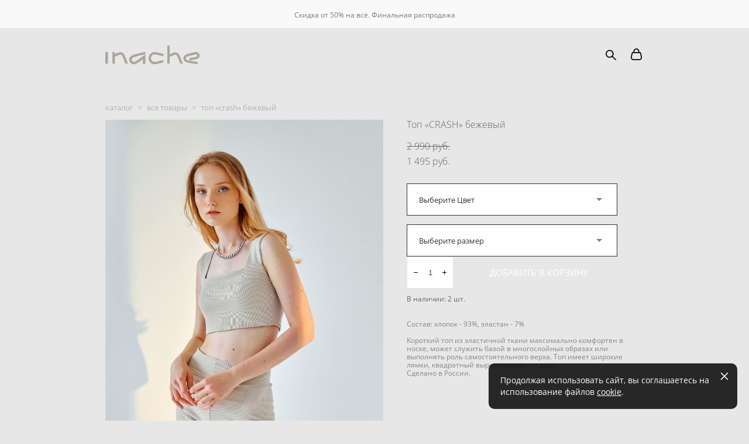

--- FILE ---
content_type: text/html; charset=UTF-8
request_url: https://inachebrand.ru/shop/top-crash-bezhevyj
body_size: 110095
content:
<!-- Vigbo-cms //cdn-st2.vigbo.com/u72760/84648/ sofia -->
<!DOCTYPE html>
<html lang="ru">
<head>
    <script>var _createCookie=function(e,o,t){var i,n="";t&&((i=new Date).setTime(i.getTime()+864e5*t),n="; expires="+i.toGMTString()),document.cookie=e+"="+o+n+"; path=/"};function getCookie(e){e=document.cookie.match(new RegExp("(?:^|; )"+e.replace(/([\.$?*|{}\(\)\[\]\\\/\+^])/g,"\\$1")+"=([^;]*)"));return e?decodeURIComponent(e[1]):void 0}"bot"==getCookie("_gphw_mode")&&_createCookie("_gphw_mode","humen",0);</script>
    <meta charset="utf-8">
<title>Топ "CRASH" цвет бежевый по цене 1990 рублей</title>
<meta name="keywords" content="Топ купить, топ короткий купить, топ бежевый купить, топ светлый купить, топ иначе купить" />
<meta name="description" content="Все товары. Топ «CRASH» бежевый." />
    <meta property="og:title" content="Топ &quot;CRASH&quot; цвет бежевый по цене 1990 рублей" />
    <meta property="og:description" content="Все товары. Топ «CRASH» бежевый." />
    <meta property="og:url" content="https://inachebrand.ru/shop/top-crash-bezhevyj" />
    <meta property="og:type" content="website" />
        <meta property="og:image" content="//cdn-sh1.vigbo.com/shops/179068/products/21316238/images/3-e8440a6a4a292a915084932c97f2e944.jpg" />
        <meta property="og:image" content="//cdn-st2.vigbo.com/u72760/84648/logo/u-9baa88dd998bbcccb2acfaddcc9c22cb@2x.png" />
        <meta property="og:image" content="//cdn-sh1.vigbo.com/shops/179068/products/21316238/images/3-ca8544cabbd4f2a6c6b090e29ec99105.jpg" />

<meta name="viewport" content="width=device-width, initial-scale=1">


	<link rel="shortcut icon" href="//cdn-st2.vigbo.com/u72760/84648/favicon.ico" type="image/x-icon" />

<!-- Blog RSS -->

<!-- Preset CSS -->
    <script>window.use_preset = false;</script>

<script>
    window.cdn_paths = {};
    window.cdn_paths.modules = '//cdn-s.vigbo.com/cms/kevin2/site/' + 'dev/scripts/site/';
    window.cdn_paths.site_scripts = '//cdn-s.vigbo.com/cms/kevin2/site/' + 'dev/scripts/';
</script>
    <link href="https://fonts.googleapis.com/css?family=Abel|Alegreya:400,400i,700,700i,800,800i,900,900i|Alex+Brush|Amatic+SC:400,700|Andika|Anonymous+Pro:400i,700i|Anton|Arimo:400,400i,700,700i|Arsenal:400,400i,700,700i|Asap:400,400i,500,500i,600,600i,700,700i|Bad+Script|Baumans|Bitter:100,100i,200,200i,300,300i,400i,500,500i,600,600i,700i,800,800i,900,900i|Brygada+1918:400,700,400i,700i|Cactus+Classical+Serif|Carlito:400,700,400i,700i|Chocolate+Classical+Sans|Comfortaa:300,400,500,600,700|Commissioner:100,200,300,400,500,600,700,800,900|Cormorant:300i,400i,500,500i,600,600i,700i|Cormorant+Garamond:300i,400i,500,500i,600,600i,700i|Cormorant+Infant:300i,400i,500,500i,600,600i,700i|Cousine:400,400i,700,700i|Crafty+Girls|Cuprum:400,400i,700,700i|Days+One|Dela+Gothic+One|Delius+Unicase:400,700|Didact+Gothic|Dosis|EB+Garamond:400i,500,500i,600,600i,700i,800,800i|Euphoria+Script|Exo|Exo+2:100,100i,200,200i,300i,400i,500,500i,600,600i,700i,800,800i,900,900i|Federo|Fira+Code:300,500,600|Fira+Sans:100,100i,200,200i,300i,400i,500,500i,600,600i,700i,800,800i,900,900i|Fira+Sans+Condensed:100,100i,200,200i,300i,400i,500,500i,600,600i,700i,800,800i,900,900i|Forum|Gentium+Book+Plus:400,700,400i,700i|Gentium+Plus:400,700,400i,700i|Geologica:100,200,300,400,500,600,700,800,900|Glegoo:400,700|Golos+Text:400,500,600,700,800,900|Gudea:400,400i,700|Handlee|IBM+Plex+Mono:100,100i,200,200i,300i,400i,500,500i,600,600i,700i|IBM+Plex+Sans:100,100i,200,200i,300i,400i,500,500i,600,600i,700i|IBM+Plex+Serif:100,100i,200,200i,300,300i,400,400i,500,500i,600,600i,700,700i|Inter:100,200,300,400,500,600,700,800,900|Inter+Tight:100,200,300,400,500,600,700,800,900,100i,200i,300i,400i,500i,600i,700i,800i,900i|Istok+Web:400,400i,700,700i|JetBrains+Mono:100,100i,200,200i,300,300i,400,400i,500,500i,600,600i,700,700i,800,800i|Jost:100,100i,200,200i,300,300i,400,400i,500,500i,600,600i,700,700i,800,800i,900,900i|Jura:400,300,500,600,700|Kelly+Slab|Kranky|Krona+One|Leckerli+One|Ledger|Liter|Lobster|Lora:400,400i,700,700i,500,500i,600,600i|Lunasima:400,700|Manrope:200,300,400,500,600,700,800|Marck+Script|Marko+One|Marmelad|Merienda+One|Merriweather:300i,400i,700i,900,900i|Moderustic:300,400,500,600,700,800|Montserrat:300i,400i,500,500i,600,600i,700i,800,800i,900,900i|Montserrat+Alternates:100,100i,200,200i,300,300i,400,400i,500,500i,600,600i,700,700i,800,800i,900,900i|Mulish:200,300,400,500,600,700,800,900,200i,300i,400i,500i,600i,700i,800i,900i|Neucha|Noticia+Text:400,400i,700,700i|Noto+Sans:400,400i,700,700i|Noto+Sans+Mono:100,200,300,400,500,600,700,800,900|Noto+Serif:400,400i,700,700i|Noto+Serif+Display:100,200,300,400,500,600,700,800,900,100i,200i,300i,400i,500i,600i,700i,800i,900i|Nova+Flat|Nova+Oval|Nova+Round|Nova+Slim|Nunito:400,200,200i,300,300i,400i,600,600i,700,700i,800,800i,900,900i|Old+Standard+TT:400i|Open+Sans:300i,400i,600,600i,700i,800,800i|Open+Sans+Condensed:300,300i,700|Oranienbaum|Original+Surfer|Oswald:200,500,600|Oxygen:300|Pacifico|Philosopher:400,400i,700,700i|Piazzolla:100,200,300,400,500,600,700,800,900,100i,200i,300i,400i,500i,600i,700i,800i,900i|Play:400,700|Playfair+Display:400,700,400i,500,500i,600,600i,700i,800,800i,900,900i|Playfair+Display+SC|Poiret+One|Press+Start+2P|Prosto+One|PT+Mono|PT+Sans:400i,700i|PT+Sans+Caption:400,700|PT+Sans+Narrow:400,700|PT+Serif:400i,700i|PT+Serif+Caption:400,400i|Quicksand|Raleway:100,100i,300i,400i,500,500i,600,600i,700i,800,800i,900,900i|Roboto:100,100i,300i,400i,500,500i,700i,900,900i|Roboto+Condensed:300i,400i,700i|Roboto+Mono:100,100i,200,200i,300,300i,400,400i,500,500i,600,600i,700,700i|Roboto+Slab:100,200,500,600,800,900|Rochester|Rokkitt:400,100,300,500,600,700,800,900|Rubik:300i,400i,500,500i,600,600i,700i,800,800i,900,900i|Ruslan+Display|Russo+One|Salsa|Satisfy|Scada:400,400i,700,700i|Snippet|Sofia|Source+Code+Pro:200,300,400,500,600,700,900|Source+Sans+Pro:200,300,400,600,700,900|Source+Serif+Pro:200,200i,300,300i,400,400i,600,600i,700,700i,900,900i|Spectral:200,200i,300,300i,400,400i,500,500i,600,600i,700,700i,800,800i|Stint+Ultra+Expanded|STIX+Two+Text:400,700,400i,700i|Syncopate|Tenor+Sans|Tinos:400,400i,700,700i|Trochut|Ubuntu:300i,400i,500,500i,700i|Ubuntu+Condensed|Ubuntu+Mono:400,400i,700,700i|Unbounded:200,300,400,500,600,700,800,900|Underdog|Unkempt:400,700|Voces|Wix+Madefor+Display:400,500,600,700,800|Wix+Madefor+Text:400,500,600,700,800,400i,500i,600i,700i,800i|Yeseva+One|Ysabeau:100,200,300,400,500,600,700,800,900,100i,200i,300i,400i,500i,600i,700i,800i,900i|Ysabeau+Infant:100,200,300,400,500,600,700,800,900,100i,200i,300i,400i,500i,600i,700i,800i,900i|Ysabeau+Office:100,200,300,400,500,600,700,800,900,100i,200i,300i,400i,500i,600i,700i,800i,900i|Ysabeau+SC:100,200,300,400,500,600,700,800,900|Zen+Old+Mincho&display=swap&subset=cyrillic" rel="stylesheet">
    <!-- Preconnect resource -->
    <link rel="preconnect" href="https://inachebrand.ru/">
    <link rel="preconnect" href="//cdn-s.vigbo.com/cms/kevin2/site/">
    <link rel="preconnect" href="//cdn-sh.vigbo.com">

    <!-- Preload JS -->
    <link rel="preload" as="script" href="//cdn-s.vigbo.com/cms/kevin2/site/dev/scripts/vendor/jquery-3.3.1.min.js?ver=uzimSt">
    <link rel="preload" as="script" href="//cdn-s.vigbo.com/cms/kevin2/site/prod/js/site.js?ver=uzimSt">

            <!-- React Preload JS -->
        <link rel="preload" as="script" href="//cdn-s.vigbo.com/cms/kevin2/site/prod/js/runtime-main.js?ver=uzimSt">
        <link rel="preload" as="script" href="//cdn-s.vigbo.com/cms/kevin2/site/prod/js/main.chunk.js?ver=uzimSt">
    
    <!-- CORE CSS -->
    
        <!-- SHOP CSS -->
    <link rel="preload" as="style" onload="this.onload=null;this.rel='stylesheet'" href="//cdn-sh.vigbo.com/vigbo-cms/styles/prod/build_shop_front.css?v=yoi6fA">
    <noscript>
        <link rel="stylesheet" type="text/css" href="//cdn-sh.vigbo.com/vigbo-cms/styles/prod/build_shop_front.css?v=yoi6fA">
    </noscript>
    
    <!-- SITE CSS -->
    <link rel="preload" as="style" onload="this.onload=null;this.rel='stylesheet'" href="//cdn-s.vigbo.com/cms/kevin2/site/prod/css/build_cms_front.css?v=yoi6fA">
    <noscript>
        <link rel="stylesheet" type="text/css" href="//cdn-s.vigbo.com/cms/kevin2/site/prod/css/build_cms_front.css?v=yoi6fA">
    </noscript>

        <!-- CUSTOM SHOP CSS -->
    <link rel="preload" as="style" onload="this.onload=null;this.rel='stylesheet'" href="https://inachebrand.ru/css/custom-shop.css?v=46.699">
    <noscript>
        <link rel="stylesheet" type="text/css" href="https://inachebrand.ru/css/custom-shop.css?v=46.699">
    </noscript>
    
        <!-- React styles -->
    <link rel="preload" as="style" onload="this.onload=null;this.rel='stylesheet'" href="//cdn-s.vigbo.com/cms/kevin2/site/prod/css/main.chunk.css?ver=uzimSt">
    <noscript>
        <link rel="stylesheet" type="text/css" href="//cdn-s.vigbo.com/cms/kevin2/site/prod/css/main.chunk.css?ver=uzimSt">
    </noscript>
    <!-- /React styles -->
    
    <!-- LIFE CHANGED CSS -->
            <link rel="preload" as="style" onload="this.onload=null;this.rel='stylesheet'" href="https://inachebrand.ru/css/custom.css?v=46.699">
        <noscript>
            <link rel="stylesheet" type="text/css" href="https://inachebrand.ru/css/custom.css?v=46.699">
        </noscript>
    
    
                
    
    
    <!-- Google Tag Manager -->
<script>(function(w,d,s,l,i){w[l]=w[l]||[];w[l].push({'gtm.start':
new Date().getTime(),event:'gtm.js'});var f=d.getElementsByTagName(s)[0],
j=d.createElement(s),dl=l!='dataLayer'?'&l='+l:'';j.async=true;j.src=
'https://www.googletagmanager.com/gtm.js?id='+i+dl;f.parentNode.insertBefore(j,f);
})(window,document,'script','dataLayer','GTM-MFWFFL6G');</script>
<!-- End Google Tag Manager -->

<script type="application/ld+json">
{
  "@context": "https://schema.org",
  "@type": "Brand",
  "name": "INACHE",
  "description": "Российский бренд женской дизайнерской одежды middle сегмента с собственным производством. Современная минималистичная одежда для осознанного и вневременного гардероба.",
  "url": "https://inachebrand.ru/",
  "logo": "https://cdn-st2.vigbo.com/u72760/84648/logo/u-9baa88dd998bbcccb2acfaddcc9c22cb@2x.png?v=68db2cfa14074a22cd13eed5f176fbc3",
  "sameAs": [
    "https://vk.com/inache_brand",
    "https://www.instagram.com/inache_brand/",
    "https://t.me/inache_brand",
    "https://market.yandex.ru/store--inache-brand?businessId=57723091"
  ]
}
</script>

<script type="application/ld+json">
{
  "@context": "https://schema.org",
  "@type": "Organization",
  "name": "INACHE",
  "url": "https://inachebrand.ru/",
  "logo": "https://cdn-st2.vigbo.com/u72760/84648/logo/u-9baa88dd998bbcccb2acfaddcc9c22cb@2x.png?v=68db2cfa14074a22cd13eed5f176fbc3",
  "sameAs": [
    "https://vk.com/inache_brand",
    "https://www.instagram.com/inache_brand/",
    "https://t.me/inache_brand",
    "https://market.yandex.ru/store--inache-brand?businessId=57723091"
  ]
}
</script>
    <style>
    .adaptive-desktop .custom__content--max-width,
    .adaptive-desktop .md-infoline__wrap {
        max-width: 80%;
    }
</style>
    <script src="//cdn-s.vigbo.com/cms/kevin2/site/dev/scripts/vendor/jquery-3.3.1.min.js?ver=uzimSt"></script>

    </head>


	



    <body data-template="sofia" class="f__preset-box f__site f__2 loading locale_ru sofia mod--search-enable mod--img-logo mod--header-fixed mod--menu-action-on-scroll mod--menu-fixed-on-scroll mod--menu-effect-from-top mod--menu-align-content desktop mod--shop-page adaptive-desktop mod--horizontal-menu mod--infoline-enable bot-version js--loading-cascade mod--font-none-preset layout-logo-left--by-logo   " data-preview="">

    <!-- +Share Body Code -->    <!-- Google Tag Manager (noscript) -->
<noscript><iframe src="https://www.googletagmanager.com/ns.html?id=GTM-MFWFFL6G"
height="0" width="0" style="display:none;visibility:hidden"></iframe></noscript>
<!-- End Google Tag Manager (noscript) -->    <!-- -Share Body Code -->
    
                        <!-- Инфополоса -->
            <div id="md-infoline" class="md-infoline js--infoline  ">
                    <div class="md-infoline__cont f__3">
            <div class="md-infoline__wrap custom__content--max-width">
                                <p class="f__3 f__mt-0 f__mb-0" style="text-align: center;"><span style="font-size:12px;"><a href="https://t.me/inache_brand/2380">Скидка от 50% на всё. Финальная распродажа</a></span></p>                            </div>
        </div>
    
</div>
    <div class="md-infoline-assets">
        <script>
            let infolineTypeTpl = 'tech'; /* Миграция и смена дизайна*/
			const infolineDBVersionTpl = "216";
            let infoscripeStorage = localStorage.getItem('infostripe');
            const infostripeData = JSON.parse(infoscripeStorage);
			let infolineinfolineFirstJSTpl = false;

            if(!infoscripeStorage || (infoscripeStorage && (infostripeData.version !== infolineDBVersionTpl))) {
                infolineinfolineFirstJSTpl = true;
                $('body').addClass('is--infoline-firstopen');
            }
        </script>
        <script>
			infolineTypeTpl = 'user'; /* Используется обычной полосой */
			const infolineCrossSettingTpl = "false";
        </script>
<style>
    .md-infoline__cont {
    padding-top: 13px;
    padding-bottom: 13px;
}
    .md-infoline {
        background: #f9f9f9;
    }
.md-infoline__close svg path {
        fill: #000000;
    }
/* Цвет крестика не используется после задачи MAIN-3592
.md-infoline__close:hover svg path  {
        fill: ;
    }
*/
</style>
        </div>

                <div class="l-wrap js-wrap">

    <header class="l-header l-header-main js-header-main layout-logo-left--by-logo  ">
    <div class="l-header__wrapper custom__header-decorate-line custom__menu-bg-rgb custom__header-padding-y mod--show-menu-after-logo-load mod--effect-move-from-top">
        <div class="l-header__cont custom__content--max-width">

            <div class="l-header__row">

                <div class="l-header__col0 l-header__col l-header__mobile--box"><!-- mobile menu -->
                    <!-- basket icon for mobile -->
                                            <div class="md-menu__icons mod--right md-menu__li-l1">
                            <!-- Если есть поиск или корзина -->
    <div class="l-header__icons--box f__menu">
        &nbsp; <!-- для выравнивания по вертикали (дублирует размер шрифта) -->

        <div class="l-header__icons--wrap">
            <div class="js--iconBasketWrapper" >
                 <!-- если не только Поиск и есть Магазин -->
                    <!-- то выводим корзину -->
                    <div class="js--iconBasketView shop_page l-header__icon l-header__icon--cart" >
                        <a href='/shop/cart' class='shop-basket--box lnk-cart design_editor-icons' data-id='shop-cart-widget'>
                            <span class='shop-basket'>
                                                                    <!-- Basket 03 -->
                                    <svg xmlns="http://www.w3.org/2000/svg" viewBox="0 0 16.5 17.5"><path class="basket-svg-style basket-svg-edit-round" d="M14.14,6.17H2.36S.75,12,.75,13.58A3.19,3.19,0,0,0,4,16.75h8.57a3.19,3.19,0,0,0,3.21-3.17C15.75,12,14.14,6.17,14.14,6.17Z"/><path class="basket-svg-style basket-svg-edit-limit" d="M4.5,5.64C4.5,3,5.59.75,8.25.75S12,3,12,5.64"/></svg>

                                                            </span>
                            <span class='shop-cart-widget-amount'>
                                                            </span>
                        </a>
                    </div>
                
            </div>

                            <div class="l-header__icon l-header__icon--search">
                    <a class="searchform__svg js--open_searchform design_editor-icons">
                        <svg xmlns="http://www.w3.org/2000/svg" viewBox="0 0 15.5 17.5"><ellipse class="search-svg-style" cx="5.92" cy="8.01" rx="5.17" ry="5.13"/><line class="search-svg-style" x1="9.59" y1="11.64" x2="14.75" y2="16.75"/></svg>
                    </a>
                </div>
                    </div>

        <!-- Add separator -->
                <!-- -->
    </div>
                        </div>
                                    </div>

                <div class="l-header__col1 l-header__col l-header__logo--box mod--set-logo-max-width">
                    <div id='logoWrap' class='logo__wrap' data-lt="" >
                        
<div class="logo logo-image">
	<a href="https://inachebrand.ru/">
		

			
			<img src="[data-uri]"
				 data-src="//cdn-st2.vigbo.com/u72760/84648/logo/u-9baa88dd998bbcccb2acfaddcc9c22cb.png?v=46.699"
				 alt="inache-бренд-одежды"
				 title="inache-бренд-одежды"
				 class=" mod--has-logo2x mod--has-logo1x "
				 						data-src2x="//cdn-st2.vigbo.com/u72760/84648/logo/u-9baa88dd998bbcccb2acfaddcc9c22cb@2x.png?v=46.699"
						data-width2x="162"
				 			/>
			</a>

</div>
                    </div>
                </div>

                <div class="l-header__col2 l-header__col l-header__menu--box">

                    <nav class='md-menu' data-menu-type="origin">
                        			<ul class="menu md-menu__main js--menu__main is--level1  mod--menu_underline		 mod--menu_left"><li  id="5275550" data-id="5275550" class="md-menu__li-l1 menu-item js--menu__li-l1  active"><a class="md-menu__href-l1 is--link-level1 f__menu mod--href-l1__shop js--shop-categories-link height2 big-height5" data-name="Каталог" data-url="shop" href="https://inachebrand.ru/shop"  >Каталог</a></li><li  id="5275546" data-id="5275546" class="md-menu__li-l1 menu-item js--menu__li-l1  with-sub"><a class="md-menu__href-l1 js--menu-mobile-sildetoggle is--link-level1 f__menu  height2 big-height5" href="https://inachebrand.ru/oplata"  >Доставка и оплата</a><div class="md-menu__wrap-l2 js--menu-submenu" id="sub-5275546" data-parent-id="5275546"><ul class="mod--submenu-center js--menu-submenu__ul mod--custom-scrollbar__not-mac"><li class="md-menu__li-l2 "><a class="md-menu__href-l2 f__sub-menu" href="https://inachebrand.ru/oplata"  >Инструкция по оформлению заказа</a></li><li class="md-menu__li-l2 "><a class="md-menu__href-l2 f__sub-menu" href="https://inachebrand.ru/delivery"  >Оплата и доставка</a></li><li class="md-menu__li-l2 "><a class="md-menu__href-l2 f__sub-menu" href="https://inachebrand.ru/polzovatelskoe-soglashenie"  >Возврат товара</a></li></ul></div></li><li  id="5275547" data-id="5275547" class="md-menu__li-l1 menu-item js--menu__li-l1 "><a class="md-menu__href-l1 is--link-level1 f__menu height2 big-height5" href="https://inachebrand.ru/Lookbook"  >Lookbook</a></li><li  id="5275549" data-id="5275549" class="md-menu__li-l1 menu-item js--menu__li-l1 "><a class="md-menu__href-l1 is--link-level1 f__menu height2 big-height5" href="https://inachebrand.ru/contacts"  >Контакты</a></li><li  id="5275555" data-id="5275555" class="md-menu__li-l1 menu-item js--menu__li-l1 "><a class="md-menu__href-l1 is--link-level1 f__menu height2 big-height5" href="https://inachebrand.ru/kak-vybrat-razmer"  >Как выбрать размер</a></li><li  id="8018724" data-id="8018724" class="md-menu__li-l1 menu-item js--menu__li-l1 "><a class="md-menu__href-l1 is--link-level1 f__menu height2 big-height5" href="https://inachebrand.ru/shop" rel="ext noopener noreferrer" >FINAL SALE</a></li></ul><div class="md-menu-mobile__socials social-icons"><div class="social-icons-wrapper"></div></div>
                        <div class="js--menu-icons md-menu__icons md-menu__li-l1 md-menu__has-separator shop_page" >
                            <!-- Если есть поиск или корзина -->
    <div class="l-header__icons--box f__menu">
        &nbsp; <!-- для выравнивания по вертикали (дублирует размер шрифта) -->

        <div class="l-header__icons--wrap">
            <div class="js--iconBasketWrapper" >
                 <!-- если не только Поиск и есть Магазин -->
                    <!-- то выводим корзину -->
                    <div class="js--iconBasketView shop_page l-header__icon l-header__icon--cart" >
                        <a href='/shop/cart' class='shop-basket--box lnk-cart design_editor-icons' data-id='shop-cart-widget'>
                            <span class='shop-basket'>
                                                                    <!-- Basket 03 -->
                                    <svg xmlns="http://www.w3.org/2000/svg" viewBox="0 0 16.5 17.5"><path class="basket-svg-style basket-svg-edit-round" d="M14.14,6.17H2.36S.75,12,.75,13.58A3.19,3.19,0,0,0,4,16.75h8.57a3.19,3.19,0,0,0,3.21-3.17C15.75,12,14.14,6.17,14.14,6.17Z"/><path class="basket-svg-style basket-svg-edit-limit" d="M4.5,5.64C4.5,3,5.59.75,8.25.75S12,3,12,5.64"/></svg>

                                                            </span>
                            <span class='shop-cart-widget-amount'>
                                                            </span>
                        </a>
                    </div>
                
            </div>

                            <div class="l-header__icon l-header__icon--search">
                    <a class="searchform__svg js--open_searchform design_editor-icons">
                        <svg xmlns="http://www.w3.org/2000/svg" viewBox="0 0 15.5 17.5"><ellipse class="search-svg-style" cx="5.92" cy="8.01" rx="5.17" ry="5.13"/><line class="search-svg-style" x1="9.59" y1="11.64" x2="14.75" y2="16.75"/></svg>
                    </a>
                </div>
                    </div>

        <!-- Add separator -->
                <!-- -->
    </div>
                        </div>
                    </nav>
                </div>

                <div class="l-header__col3 l-header__col l-header__ham--box" data-count-pages="6">
    <div class="md-menu__hamburger js-mob-menu-open">
        <svg height="20px" xmlns="http://www.w3.org/2000/svg" viewBox="0 0 18 17.5"><line class="hamburger-svg-style" y1="1" x2="18" y2="1"/><line class="hamburger-svg-style" y1="7" x2="18" y2="7"/><line class="hamburger-svg-style" y1="13" x2="18" y2="13"/></svg>
    </div>
</div>

            </div>
        </div>
    </div>
</header>








        <!-- Mobile menu -->
        <!-- mobile menu -->
<div  data-menu-type="mobile" data-custom-scroll data-set-top="stay-in-window" class="custom__header-decorate-line mod--custom-scroll-hidden mod--custom-scroll-resize md-menu--mobile js--menu--mobile mod--set-top--stop-mobile">
    <div class="md-menu--mobile__cont js--menu-mobile__cont">
                <div class="md-menu__icons mod--right md-menu__li-l1 js--menu__li-l1">
            <!-- Если есть поиск или корзина -->
    <div class="l-header__icons--box f__menu">
        &nbsp; <!-- для выравнивания по вертикали (дублирует размер шрифта) -->

        <div class="l-header__icons--wrap">
            <div class="js--iconBasketWrapper" >
                 <!-- если не только Поиск и есть Магазин -->
                    <!-- то выводим корзину -->
                    <div class="js--iconBasketView shop_page l-header__icon l-header__icon--cart" >
                        <a href='/shop/cart' class='shop-basket--box lnk-cart design_editor-icons' data-id='shop-cart-widget'>
                            <span class='shop-basket'>
                                                                    <!-- Basket 03 -->
                                    <svg xmlns="http://www.w3.org/2000/svg" viewBox="0 0 16.5 17.5"><path class="basket-svg-style basket-svg-edit-round" d="M14.14,6.17H2.36S.75,12,.75,13.58A3.19,3.19,0,0,0,4,16.75h8.57a3.19,3.19,0,0,0,3.21-3.17C15.75,12,14.14,6.17,14.14,6.17Z"/><path class="basket-svg-style basket-svg-edit-limit" d="M4.5,5.64C4.5,3,5.59.75,8.25.75S12,3,12,5.64"/></svg>

                                                            </span>
                            <span class='shop-cart-widget-amount'>
                                                            </span>
                        </a>
                    </div>
                
            </div>

                            <div class="l-header__icon l-header__icon--search">
                    <a class="searchform__svg js--open_searchform design_editor-icons">
                        <svg xmlns="http://www.w3.org/2000/svg" viewBox="0 0 15.5 17.5"><ellipse class="search-svg-style" cx="5.92" cy="8.01" rx="5.17" ry="5.13"/><line class="search-svg-style" x1="9.59" y1="11.64" x2="14.75" y2="16.75"/></svg>
                    </a>
                </div>
                    </div>

        <!-- Add separator -->
                <!-- -->
    </div>
        </div>
        
        			<ul class="menu md-menu__main js--menu__main is--level1  mod--menu_underline		 mod--menu_left"><li  id="5275550" data-id="5275550" class="md-menu__li-l1 menu-item js--menu__li-l1  active"><a class="md-menu__href-l1 is--link-level1 f__menu mod--href-l1__shop js--shop-categories-link height2 big-height5" data-name="Каталог" data-url="shop" href="https://inachebrand.ru/shop"  >Каталог</a></li><li  id="5275546" data-id="5275546" class="md-menu__li-l1 menu-item js--menu__li-l1  with-sub"><a class="md-menu__href-l1 js--menu-mobile-sildetoggle is--link-level1 f__menu  height2 big-height5" href="https://inachebrand.ru/oplata"  >Доставка и оплата</a><div class="md-menu__wrap-l2 js--menu-submenu" id="sub-5275546" data-parent-id="5275546"><ul class="mod--submenu-center js--menu-submenu__ul mod--custom-scrollbar__not-mac"><li class="md-menu__li-l2 "><a class="md-menu__href-l2 f__sub-menu" href="https://inachebrand.ru/oplata"  >Инструкция по оформлению заказа</a></li><li class="md-menu__li-l2 "><a class="md-menu__href-l2 f__sub-menu" href="https://inachebrand.ru/delivery"  >Оплата и доставка</a></li><li class="md-menu__li-l2 "><a class="md-menu__href-l2 f__sub-menu" href="https://inachebrand.ru/polzovatelskoe-soglashenie"  >Возврат товара</a></li></ul></div></li><li  id="5275547" data-id="5275547" class="md-menu__li-l1 menu-item js--menu__li-l1 "><a class="md-menu__href-l1 is--link-level1 f__menu height2 big-height5" href="https://inachebrand.ru/Lookbook"  >Lookbook</a></li><li  id="5275549" data-id="5275549" class="md-menu__li-l1 menu-item js--menu__li-l1 "><a class="md-menu__href-l1 is--link-level1 f__menu height2 big-height5" href="https://inachebrand.ru/contacts"  >Контакты</a></li><li  id="5275555" data-id="5275555" class="md-menu__li-l1 menu-item js--menu__li-l1 "><a class="md-menu__href-l1 is--link-level1 f__menu height2 big-height5" href="https://inachebrand.ru/kak-vybrat-razmer"  >Как выбрать размер</a></li><li  id="8018724" data-id="8018724" class="md-menu__li-l1 menu-item js--menu__li-l1 "><a class="md-menu__href-l1 is--link-level1 f__menu height2 big-height5" href="https://inachebrand.ru/shop" rel="ext noopener noreferrer" >FINAL SALE</a></li></ul><div class="md-menu-mobile__socials social-icons"><div class="social-icons-wrapper"></div></div>
        <span class="js-close-mobile-menu close-mobile-menu">
        <!--<svg width="20px" height="20px"  xmlns="http://www.w3.org/2000/svg" viewBox="0 0 14.39 17.5"><line class="close-menu-burger" x1="0.53" y1="2.04" x2="13.86" y2="15.37"/><line class="close-menu-burger" x1="0.53" y1="15.37" x2="13.86" y2="2.04"/></svg>-->
            <svg xmlns="http://www.w3.org/2000/svg" width="18" height="18" viewBox="0 0 18 18"><path class="close-menu-burger" fill="none" fill-rule="evenodd" stroke="#fff" stroke-linecap="round" stroke-linejoin="round" stroke-width="1.5" d="M9 9.5l8-8-8 8-8-8 8 8zm0 0l8 8-8-8-8 8 8-8z"/></svg>
        </span>
    </div>
</div>

        <!-- Blog Slider -->
        
        <!-- CONTENT -->
        <div class="l-content l-content--main  desktop ">
            <section class="l-content--box l-content--box-shop js--box-shop shopProductPage" data-hash="shop" data-structure="">
    <div class="container custom__content--max-width">
        <div class="page shop-product autotest--shop-product img-zoom">

            <div class="schop-content-wrapper js-shop-content-wrapper ">
                    <!-- +Breadcrumbs -->
            <nav class="shop-bread-crumbs autotest--shop-bread-crumbs f__s_crumbs f__3 de--shop-breadcrumbs__font-family">
                <a href="https://inachebrand.ru/shop" class="de--shop-breadcrumbs__font-family">каталог</a>
                <span class="shop-separator">&GT;</span>

                
                                <a href="https://inachebrand.ru/shop/vse-tovary" class="de--shop-breadcrumbs__font-family">все товары</a>
                <span class="shop-separator">&GT;</span>
                
                <span>топ &laquo;crash&raquo; бежевый</span>
            </nav>
            <!-- -Breadcrumbs -->
        
        
<div class="product-gallery layout-vertical">

    <!-- +Product image slider -->
    <div class="product-gallery__mobile js--product-parent-block js--product-gallery__mobile
                ">
                <div class="product-gallery__slider js--product-gallery__slider product-main-image" data-count-image="5">
                        <div class="product-gallery__slider-item product-image js--product-gallery__item" data-index="0">
                                <img                         fetchpriority="high"
                                        data-number="0"
                     src="[data-uri]%3D%3D" alt="Топ «CRASH» бежевый"
                     class="loading copy-protect active"
                     data-index="0"
                     data-id="57266851"
                     data-base-path="//cdn-sh1.vigbo.com/shops/179068/products/21316238/images/"
                     data-file-name="e8440a6a4a292a915084932c97f2e944.jpg"
                     data-sizes='{"2":{"width":1024,"height":1280},"3":{"width":2048,"height":2560},"500":{"width":512,"height":640}}'
                data-version=""
                data-width="1024"
                data-height="1280" />
            </div>
                        <div class="product-gallery__slider-item product-image js--product-gallery__item" data-index="1">
                                <img                         loading="lazy"
                        decoding="async"
                                        data-number="1"
                     src="[data-uri]%3D%3D" alt="Топ «CRASH» бежевый"
                     class="loading copy-protect "
                     data-index="1"
                     data-id="57266852"
                     data-base-path="//cdn-sh1.vigbo.com/shops/179068/products/21316238/images/"
                     data-file-name="ca8544cabbd4f2a6c6b090e29ec99105.jpg"
                     data-sizes='{"2":{"width":1024,"height":1536},"3":{"width":2048,"height":3072},"500":{"width":512,"height":768}}'
                data-version=""
                data-width="1024"
                data-height="1536" />
            </div>
                        <div class="product-gallery__slider-item product-image js--product-gallery__item" data-index="2">
                                <img                         loading="lazy"
                        decoding="async"
                                        data-number="2"
                     src="[data-uri]%3D%3D" alt="Топ «CRASH» бежевый"
                     class="loading copy-protect "
                     data-index="2"
                     data-id="57266848"
                     data-base-path="//cdn-sh1.vigbo.com/shops/179068/products/21316238/images/"
                     data-file-name="641598ee62a2c76ac855bd663539a5eb.jpg"
                     data-sizes='{"2":{"width":1024,"height":1280},"3":{"width":2048,"height":2560},"500":{"width":512,"height":640}}'
                data-version=""
                data-width="1024"
                data-height="1280" />
            </div>
                        <div class="product-gallery__slider-item product-image js--product-gallery__item" data-index="3">
                                <img                         loading="lazy"
                        decoding="async"
                                        data-number="3"
                     src="[data-uri]%3D%3D" alt="Топ «CRASH» бежевый"
                     class="loading copy-protect "
                     data-index="3"
                     data-id="57266849"
                     data-base-path="//cdn-sh1.vigbo.com/shops/179068/products/21316238/images/"
                     data-file-name="ab3bfec1c79319caa6085a418ffcdc79.jpg"
                     data-sizes='{"2":{"width":1024,"height":1438},"3":{"width":2048,"height":2877},"500":{"width":512,"height":719}}'
                data-version=""
                data-width="1024"
                data-height="1438" />
            </div>
                        <div class="product-gallery__slider-item product-image js--product-gallery__item" data-index="4">
                                <img                         loading="lazy"
                        decoding="async"
                                        data-number="4"
                     src="[data-uri]%3D%3D" alt="Топ «CRASH» бежевый"
                     class="loading copy-protect "
                     data-index="4"
                     data-id="57266850"
                     data-base-path="//cdn-sh1.vigbo.com/shops/179068/products/21316238/images/"
                     data-file-name="74c258aae1edba55aadd2056a58e006b.jpg"
                     data-sizes='{"2":{"width":1024,"height":1280},"3":{"width":2048,"height":2559},"500":{"width":512,"height":640}}'
                data-version=""
                data-width="1024"
                data-height="1280" />
            </div>
                    </div>

        <div class="js--product-images product-images clearfix ">
                        <div class="product-image-cell js--product-gallery__item active" data-index="0">
                <a href="#" class="product-image">
                                        <img                             fetchpriority="high"
                                                 data-number="0"
                         src="" alt="Топ «CRASH» бежевый" class="loading copy-protect"
                         data-index="0"
                         data-id="57266851"
                         data-sizes='{"2":{"width":1024,"height":1280},"3":{"width":2048,"height":2560},"500":{"width":512,"height":640}}'
                    data-base-path="//cdn-sh1.vigbo.com/shops/179068/products/21316238/images/"
                    data-file-name="e8440a6a4a292a915084932c97f2e944.jpg"
                    data-version=""
                    data-width="1024"
                    data-height="1280" />
                </a>
            </div>
                        <div class="product-image-cell js--product-gallery__item " data-index="1">
                <a href="#" class="product-image">
                                        <img                             loading="lazy"
                            decoding="async"
                                                 data-number="1"
                         src="" alt="Топ «CRASH» бежевый" class="loading copy-protect"
                         data-index="1"
                         data-id="57266852"
                         data-sizes='{"2":{"width":1024,"height":1536},"3":{"width":2048,"height":3072},"500":{"width":512,"height":768}}'
                    data-base-path="//cdn-sh1.vigbo.com/shops/179068/products/21316238/images/"
                    data-file-name="ca8544cabbd4f2a6c6b090e29ec99105.jpg"
                    data-version=""
                    data-width="1024"
                    data-height="1536" />
                </a>
            </div>
                        <div class="product-image-cell js--product-gallery__item " data-index="2">
                <a href="#" class="product-image">
                                        <img                             loading="lazy"
                            decoding="async"
                                                 data-number="2"
                         src="" alt="Топ «CRASH» бежевый" class="loading copy-protect"
                         data-index="2"
                         data-id="57266848"
                         data-sizes='{"2":{"width":1024,"height":1280},"3":{"width":2048,"height":2560},"500":{"width":512,"height":640}}'
                    data-base-path="//cdn-sh1.vigbo.com/shops/179068/products/21316238/images/"
                    data-file-name="641598ee62a2c76ac855bd663539a5eb.jpg"
                    data-version=""
                    data-width="1024"
                    data-height="1280" />
                </a>
            </div>
                        <div class="product-image-cell js--product-gallery__item " data-index="3">
                <a href="#" class="product-image">
                                        <img                             loading="lazy"
                            decoding="async"
                                                 data-number="3"
                         src="" alt="Топ «CRASH» бежевый" class="loading copy-protect"
                         data-index="3"
                         data-id="57266849"
                         data-sizes='{"2":{"width":1024,"height":1438},"3":{"width":2048,"height":2877},"500":{"width":512,"height":719}}'
                    data-base-path="//cdn-sh1.vigbo.com/shops/179068/products/21316238/images/"
                    data-file-name="ab3bfec1c79319caa6085a418ffcdc79.jpg"
                    data-version=""
                    data-width="1024"
                    data-height="1438" />
                </a>
            </div>
                        <div class="product-image-cell js--product-gallery__item " data-index="4">
                <a href="#" class="product-image">
                                        <img                             loading="lazy"
                            decoding="async"
                                                 data-number="4"
                         src="" alt="Топ «CRASH» бежевый" class="loading copy-protect"
                         data-index="4"
                         data-id="57266850"
                         data-sizes='{"2":{"width":1024,"height":1280},"3":{"width":2048,"height":2559},"500":{"width":512,"height":640}}'
                    data-base-path="//cdn-sh1.vigbo.com/shops/179068/products/21316238/images/"
                    data-file-name="74c258aae1edba55aadd2056a58e006b.jpg"
                    data-version=""
                    data-width="1024"
                    data-height="1280" />
                </a>
            </div>
                    </div>

            </div>
    <!-- -Product image slider -->

</div>

<div class="shop-fsbox">


		<div class="control close">
			<a class="fsbox__nav fsbox__close" id="fsboxClose" href="#">
				<svg class="fsbox__close-ico" xmlns="http://www.w3.org/2000/svg" width="18" height="18" viewBox="0 0 18 18">
					<path class="close-menu-burger de--main__text-default-color--stroke" fill="none" fill-rule="evenodd" stroke="#fff" stroke-linecap="round" stroke-linejoin="round" stroke-width="1.5" d="M9 9.5l8-8-8 8-8-8 8 8zm0 0l8 8-8-8-8 8 8-8z"></path>
				</svg>
			</a>
		</div>
		<div class="control prev">
			<a class="fsbox__nav" id="fsboxPrev" href="#">
				<svg xmlns="http://www.w3.org/2000/svg" width="14" height="14" viewBox="0 0 16 27"
					 style="overflow: hidden; position: relative;">
					<path class="de--main__text-default-color" stroke="none"
						  d="M140.206,1140.93L152,1151.86l-2.133,2.13L136,1141.13l0.137-.13-0.131-.14L149.869,1127l2.132,2.13Z"
						  transform="translate(-136 -1127)"></path>
				</svg>

			</a>
		</div>
		<div class="control next">
			<a class="fsbox__nav" id="fsboxNext" href="#">
				<svg xmlns="http://www.w3.org/2000/svg" width="14" height="14" viewBox="0 0 16 27"
					 style="overflow: hidden; position: relative;">
					<path class="de--main__text-default-color" stroke="none"
						  d="M2815,1141.13l-13.86,12.86-2.13-2.13,11.78-10.93-11.79-11.8,2.13-2.13,13.86,13.86-0.13.14Z"
						  transform="translate(-2799 -1127)"></path>
				</svg>
			</a>
		</div>

		<div class="spinner-container">
			<div class="spinner">
                <svg class="md-preloader" viewBox="0 0 66 66" xmlns="http://www.w3.org/2000/svg"><circle class="path" fill="none" stroke-width="4" stroke-linecap="round" cx="33" cy="33" r="30"></circle></svg>
            </div>
		</div>

		<div class="shop-slides">
                            <div class="shop-slide__block js--shop-slide__block">
                    <img src="data:image/gif,"
                         alt="Топ «CRASH» бежевый"
                         class="loading js--copy-protect shop-slide js--shop-slide"
                         style="display: none; opacity: 0"
                        data-id="57266851"
                        data-base-path="//cdn-sh1.vigbo.com/shops/179068/products/21316238/images/"
                        data-file-name="e8440a6a4a292a915084932c97f2e944.jpg"
                        data-version=""
                        data-sizes='{"2":{"width":1024,"height":1280},"3":{"width":2048,"height":2560},"500":{"width":512,"height":640}}'
                        data-width="1024"
                        data-height="1280" />
                </div>
                            <div class="shop-slide__block js--shop-slide__block">
                    <img src="data:image/gif,"
                         alt="Топ «CRASH» бежевый"
                         class="loading js--copy-protect shop-slide js--shop-slide"
                         style="display: none; opacity: 0"
                        data-id="57266852"
                        data-base-path="//cdn-sh1.vigbo.com/shops/179068/products/21316238/images/"
                        data-file-name="ca8544cabbd4f2a6c6b090e29ec99105.jpg"
                        data-version=""
                        data-sizes='{"2":{"width":1024,"height":1536},"3":{"width":2048,"height":3072},"500":{"width":512,"height":768}}'
                        data-width="1024"
                        data-height="1536" />
                </div>
                            <div class="shop-slide__block js--shop-slide__block">
                    <img src="data:image/gif,"
                         alt="Топ «CRASH» бежевый"
                         class="loading js--copy-protect shop-slide js--shop-slide"
                         style="display: none; opacity: 0"
                        data-id="57266848"
                        data-base-path="//cdn-sh1.vigbo.com/shops/179068/products/21316238/images/"
                        data-file-name="641598ee62a2c76ac855bd663539a5eb.jpg"
                        data-version=""
                        data-sizes='{"2":{"width":1024,"height":1280},"3":{"width":2048,"height":2560},"500":{"width":512,"height":640}}'
                        data-width="1024"
                        data-height="1280" />
                </div>
                            <div class="shop-slide__block js--shop-slide__block">
                    <img src="data:image/gif,"
                         alt="Топ «CRASH» бежевый"
                         class="loading js--copy-protect shop-slide js--shop-slide"
                         style="display: none; opacity: 0"
                        data-id="57266849"
                        data-base-path="//cdn-sh1.vigbo.com/shops/179068/products/21316238/images/"
                        data-file-name="ab3bfec1c79319caa6085a418ffcdc79.jpg"
                        data-version=""
                        data-sizes='{"2":{"width":1024,"height":1438},"3":{"width":2048,"height":2877},"500":{"width":512,"height":719}}'
                        data-width="1024"
                        data-height="1438" />
                </div>
                            <div class="shop-slide__block js--shop-slide__block">
                    <img src="data:image/gif,"
                         alt="Топ «CRASH» бежевый"
                         class="loading js--copy-protect shop-slide js--shop-slide"
                         style="display: none; opacity: 0"
                        data-id="57266850"
                        data-base-path="//cdn-sh1.vigbo.com/shops/179068/products/21316238/images/"
                        data-file-name="74c258aae1edba55aadd2056a58e006b.jpg"
                        data-version=""
                        data-sizes='{"2":{"width":1024,"height":1280},"3":{"width":2048,"height":2559},"500":{"width":512,"height":640}}'
                        data-width="1024"
                        data-height="1280" />
                </div>
            		</div>


</div>

<script type="text/json" id="images-sizes">
	{"2":{"width":1024,"height":0},"3":{"width":2048,"height":0},"500":{"width":512,"height":0}}</script>

        <!-- +Description product -->
        <article class="description js-description "">
            <h1 class="name f__s_product f__h2 f__mt-0 f__mb-0 stop-css">Топ «CRASH» бежевый</h1>

            
                            <!-- +Price product -->
                <div class="price autotest--price">
                    <span class="product-price-min autotest--product-price-min f__2 f__s_price f__2  product-price-old autotest--product-price-old">2 990 pуб.</span><div class="product-price mod--width-discount"></div><span class="product-price-discount autotest--product-price-discount f__2 f__s_price-discount f__2">1 495 pуб.<div class="product-price"></div></span>                </div>
                <!-- -Price product -->
            
            <!-- +Aside product -->
            <div class="shop-product__aside">

                                    <!-- +Product params form -->
                    <div id="product-params-form" class="product-params" data-cssvariables-styling="true">

                        <div class="form-settings"
                            data-field-type="square"
                            data-border-type="square"
                            data-placeholder-type="move"
                            data-field-between-distance="16"
                            data-field-bg-color="rgba(255, 255, 255, 1)"
                            data-field-border-color="rgba(217, 216, 210, 1)"
                            data-field-border-width="1"
                            data-field-focus-text-color="rgba(51, 51, 48, 1)"
                            data-field-text-style="regular"
                            data-field-font="Montserrat Regular"
                            data-field-font-size="14"
                            data-field-letter-spacing="0"
                            data-field-text-color="rgba(179, 177, 170, 1)"
                            data-field-without-text-color="rgba(51, 51, 48, 1)"
                            data-button-type="square-btn"
                            data-button-distance-to-form="32"
                            data-button-align="left"
                            data-button-color="rgba(184, 155, 110, 1)"
                            data-button-hover-color="rgba(217, 186, 141, 1)"
                            data-button-border-color="rgba(255, 255, 255, 1)"
                            data-button-border-width="0"
                            data-button-hover-border-color="rgba(217, 186, 141, 1)"
                            data-button-hover-border-width="0"
                            data-button-text-color="rgba(255, 255, 255, 1)"
                            data-button-hover-text-color="rgba(255, 255, 255, 1)"
                            data-button-font="Montserrat Regular"
                            data-button-font-size="14"
                            data-button-text-style="regular"
                            data-button-letter-spacing="0"
                            data-button-paddings="60"
                            data-button-fullwidth="n"
                        ></div>

                                                            <div class="selectbox form__field-box js--selectbox">

                        <!-- Select -->
                        <div class="md-select-custom js--select-custom">

                            <div class="md-select-custom__select selectize-control options form__select f__form f__3">
                                <div class="md-select-custom__input selectize-input items full form__field_bg form__field_bdc form__field_c" data-border-type="" data-border-width="">
                                    <div class="md-select-custom__item item" data-value="0">
                                        <span class="md-select-custom__item-inner item-inner js--select-custom__item-inner">Выберите Цвет</span>
                                    </div>
                                </div>
                            </div>

                            <select
                            name="206667"
                            class="options form__select f__form f__3 js--selectize autotest--options"
                            data-name="цвет"
                            data-scroll-type="css"
                            data-options="<option value='0'>Выберите Цвет</option><option value='2034947'>цвет камня</option>">
                                <option value="0">Выберите Цвет</option>
                                                                <option value="2034947">цвет камня</option>
                                                            </select>

                        </div>
                        <!-- // Select -->

                                                    <div class='form__field-indent'></div>
                                            </div>
                                        <div class="selectbox form__field-box js--selectbox">

                        <!-- Select -->
                        <div class="md-select-custom js--select-custom">

                            <div class="md-select-custom__select selectize-control options form__select f__form f__3">
                                <div class="md-select-custom__input selectize-input items full form__field_bg form__field_bdc form__field_c" data-border-type="" data-border-width="">
                                    <div class="md-select-custom__item item" data-value="0">
                                        <span class="md-select-custom__item-inner item-inner js--select-custom__item-inner">Выберите размер</span>
                                    </div>
                                </div>
                            </div>

                            <select
                            name="209696"
                            class="options form__select f__form f__3 js--selectize autotest--options"
                            data-name="размер"
                            data-scroll-type="css"
                            data-options="<option value='0'>Выберите размер</option><option value='1770774'>s</option><option value='1770775'>m</option><option value='1770776'>l</option><option value='1770777'>xl</option>">
                                <option value="0">Выберите размер</option>
                                                                <option value="1770774">s</option>
                                                                <option value="1770775">m</option>
                                                                <option value="1770776">l</option>
                                                                <option value="1770777">xl</option>
                                                            </select>

                        </div>
                        <!-- // Select -->

                                            </div>
                                        <div id="skuerr" class="error f__3" data-prefix="Выберите"></div>
                        <div class="form__field-box form__btn-box js--form__btn-box mod--mobile-padding-zero">
                        
                                                                                                            <div class="form__field-indent is--not-remove mod--mobile-show"></div>
                                                                        <div class="box-number-with-control js--box-number-with-control ">
                                        <span class="control-minus js--control-minus">
                                            <svg class="form__field_c" xmlns="http://www.w3.org/2000/svg" width="7" height="1" viewBox="0 0 7 1"><rect width="7" height="1" rx="0.5" ry="0.5"/></svg>
                                        </span>
                                        <input type="tel" id="skucount" name="skucount"
                                            value="1" maxlength="10"
                                            class="box-number__input js--box-number__input f__3 form__field form__field_bg form__field_bdc form__field_c  form__field_ff form__field_fs form__field_fw form__field_ls"
                                            data-max-available="2"
                                            data-update-stock="1"
                                            data-unlimited=""
                                            data-border-type="square"
                                            data-border-width="1" />

                                        <span class="control-plus js--control-plus">
                                            <svg class="form__field_c" xmlns="http://www.w3.org/2000/svg" width="7" height="7" viewBox="0 0 7 7"><path d="M126.5,101H124v2.5a0.5,0.5,0,0,1-1,0V101h-2.5a0.5,0.5,0,0,1,0-1H123V97.5a0.5,0.5,0,0,1,1,0V100h2.5A0.5,0.5,0,0,1,126.5,101Z" transform="translate(-120 -97)"/></svg>
                                        </span>
                                    </div>
                                
                                                                    <span class="product-count js--product-count f__3 stop-form-typo__inner ">
                                        В наличии:                                         <span class="stop-form-typo__inner">2</span>
                                         шт.                                    </span>

                                    <div class="form__btn-box mod--mobile-show "></div>
                                                                <a href="#" class="button form__btn product__add-cart autotest--addtocart
                                " id="skuadd"
                                data-url="https://inachebrand.ru/shop"
                                data-default="Добавить в корзину"
                                data-proccess="добавление..."
                                data-success="добавлено"
                                data-error="Ошибка добавления товара в корзину. Попробуйте еще раз."
                                data-redirect=""
                                data-redirect-url="https://inachebrand.ru/shop/cart">
                                    <span class="form__btn_cont f__h4-padding f__h4-margin f__h4">
                                        Добавить в корзину                                    </span>
                                </a>

                                
                            <input type="hidden" data-type="full" id="skuval" value="">
                                                    </div>
                    </div>
                    <!-- -Product params form -->
                
                <!-- +Text product -->
                <div class="text f__2">
                        Состав: хлопок - 93%, эластан - 7%<br /><br />Короткий топ из эластичной ткани максимально комфортен в носке, может служить базой в многослойных образах или выполнять роль самостоятельного верха. Топ имеет широкие лямки, квадратный вырез спереди и сзади.<br />Сделано в России.                        <!-- +Text decoration -->
                                                <!-- -Text decoration -->
                    </div>
                <!-- -Text product -->

            </div>
            <!-- -Aside product -->
                    </article>
        <!-- -Description product -->
    </div>
    <div class="additional_product_info text f__3"></div>
    <div class="clearfix"></div>

    
            <style>
    .shop-static-grid .static-grid-item .static-grid-cell {margin: 0 0 24px 24px}    </style>

    <!-- +Bind products -->
    <div class="shop-products bind_products">
        <article class="description bind_product">
            <!-- <div class="cart-panel"></div> -->
            <h3 class="name bind_product f__s_product f__h3 f__mt-0 f__mb-0 stop-css">Также вам может понравиться</h3>
        </article>
        <div  id="position-correct" class="shop-static-grid product-meta-bottom-left product-note-bottom products-list" data-grid-image-rate="0.6666" data-grid-image-col="5" data-grid-item-margin="24" data-grid-image-position="outer">
                            <div class="static-grid-item">
                    <div class="static-grid-cell">
                        <a href="https://inachebrand.ru/shop/top-plain" class="product">
                        <div class="image " data-width="942" data-height="1024">
                            <span class="spinner"></span>
                            <img class="copy-protect" data-src="//cdn-sh1.vigbo.com/shops/179068/products/21695177/images/2-1ca813f8d1d8bf642b6582f858d67a4f.jpg?version=1"  alt="Топ «PLAIN» молоко" border="0" data-width="942" data-height="1024"  />

                                                                                        
                                                     </div>

                                                <div class="description f__s_base f__2">
                            <div class="cell bind-product">
                            <!--<div class="cell bind-product">-->
                                <div class="middle">

                                    <div class="product-name">
                                        Топ «PLAIN» молоко                                    </div>

                                                                        <div class="product-price">
                                                                                <span class="product-price-min autotest--product-price-min f__2   product-price-old autotest--product-price-old">2 390 pуб.</span><div class="product-price mod--width-discount"></div><span class="product-price-discount autotest--product-price-discount f__2 ">990 pуб.<div class="product-price"></div></span>                                    </div>
                                    
                                </div>
                            </div>
                        </div>
                                                </a>
                    </div>
                </div>
                                <div class="static-grid-item">
                    <div class="static-grid-cell">
                        <a href="https://inachebrand.ru/shop/kombinezon-onyx" class="product">
                        <div class="image " data-width="683" data-height="1024">
                            <span class="spinner"></span>
                            <img class="copy-protect" data-src="//cdn-sh1.vigbo.com/shops/179068/products/21697946/images/2-09b9194d729cff7c9ad66683af1cf39c.jpg"  alt="Комбинезон «ONYX»" border="0" data-width="683" data-height="1024"  />

                                                                                        
                                                     </div>

                                                <div class="description f__s_base f__2">
                            <div class="cell bind-product">
                            <!--<div class="cell bind-product">-->
                                <div class="middle">

                                    <div class="product-name">
                                        Комбинезон «ONYX»                                    </div>

                                                                        <div class="product-price">
                                                                                <span class="product-price-min autotest--product-price-min f__2   product-price-old autotest--product-price-old">8 590 pуб.</span><div class="product-price mod--width-discount"></div><span class="product-price-discount autotest--product-price-discount f__2 ">3 595 pуб.<div class="product-price"></div></span>                                    </div>
                                    
                                </div>
                            </div>
                        </div>
                                                </a>
                    </div>
                </div>
                                <div class="static-grid-item">
                    <div class="static-grid-cell">
                        <a href="https://inachebrand.ru/shop/plate-chernoe-stance" class="product">
                        <div class="image " data-width="675" data-height="1024">
                            <span class="spinner"></span>
                            <img class="copy-protect" data-src="//cdn-sh1.vigbo.com/shops/179068/products/22028353/images/2-3474e6a627c678c9236b325061b483ff.jpg?version=1"  alt="Платье &quot;STANCE&quot; черный" border="0" data-width="675" data-height="1024"  />

                                                                                        
                                                     </div>

                                                <div class="description f__s_base f__2">
                            <div class="cell bind-product">
                            <!--<div class="cell bind-product">-->
                                <div class="middle">

                                    <div class="product-name">
                                        Платье "STANCE" черный                                    </div>

                                                                        <div class="product-price">
                                                                                <span class="product-price-min autotest--product-price-min f__2   product-price-old autotest--product-price-old">8 590 pуб.</span><div class="product-price mod--width-discount"></div><span class="product-price-discount autotest--product-price-discount f__2 ">4 295 pуб.<div class="product-price"></div></span>                                    </div>
                                    
                                </div>
                            </div>
                        </div>
                                                </a>
                    </div>
                </div>
                                <div class="static-grid-item">
                    <div class="static-grid-cell">
                        <a href="https://inachebrand.ru/shop/bomber-main" class="product">
                        <div class="image " data-width="682" data-height="1024">
                            <span class="spinner"></span>
                            <img class="copy-protect" data-src="//cdn-sh1.vigbo.com/shops/179068/products/22078718/images/2-d93a8ade9ecd17cc10c0db56e942a733.jpg"  alt="Бомбер &quot;MAIN&quot;" border="0" data-width="682" data-height="1024"  />

                                                                                        
                                                     </div>

                                                <div class="description f__s_base f__2">
                            <div class="cell bind-product">
                            <!--<div class="cell bind-product">-->
                                <div class="middle">

                                    <div class="product-name">
                                        Бомбер "MAIN"                                    </div>

                                                                        <div class="product-price">
                                                                                <span class="product-price-min autotest--product-price-min f__2   product-price-old autotest--product-price-old">10 990 pуб.</span><div class="product-price mod--width-discount"></div><span class="product-price-discount autotest--product-price-discount f__2 ">5 995 pуб.<div class="product-price"></div></span>                                    </div>
                                    
                                </div>
                            </div>
                        </div>
                                                </a>
                    </div>
                </div>
                                <div class="static-grid-item">
                    <div class="static-grid-cell">
                        <a href="https://inachebrand.ru/shop/nakidka-loom" class="product">
                        <div class="image " data-width="683" data-height="1024">
                            <span class="spinner"></span>
                            <img class="copy-protect" data-src="//cdn-sh1.vigbo.com/shops/179068/products/22501917/images/2-60fe9779964cc4569b3a257b2b52c5a1.jpg"  alt="Платье-накидка  из тенсель-органзы" border="0" data-width="683" data-height="1024"  />

                                                                                        
                                                     </div>

                                                <div class="description f__s_base f__2">
                            <div class="cell bind-product">
                            <!--<div class="cell bind-product">-->
                                <div class="middle">

                                    <div class="product-name">
                                        Платье-накидка  из тенсель-органзы                                    </div>

                                                                        <div class="product-price">
                                                                                <span class="product-price-min autotest--product-price-min f__2   product-price-old autotest--product-price-old">7 590 pуб.</span><div class="product-price mod--width-discount"></div><span class="product-price-discount autotest--product-price-discount f__2 ">3 795 pуб.<div class="product-price"></div></span>                                    </div>
                                    
                                </div>
                            </div>
                        </div>
                                                </a>
                    </div>
                </div>
                            <div class="clearfix"></div>
        </div>
    </div>
    <!-- -Bind products -->
<script type="text/json" data-shop-action="bind-products"></script>

    
            <!-- +Messages -->
        <div class="messages hide">
            <span id="product-out-of-stock-msg">Нет в наличии</span>
            <span id="product-out-of-stock-error">К сожалению, данного товара нет в наличии. Добавить его в корзину невозможно.</span>
            <span id="product-price-from-message">от</span>
        </div>
        <!-- -Messages -->

    
</div>


<script type="text/json" id="shop-product-images">
    [{"alt":"\u0422\u043e\u043f \u00abCRASH\u00bb \u0431\u0435\u0436\u0435\u0432\u044b\u0439","id":"57266851","name":"e8440a6a4a292a915084932c97f2e944.jpg","version":null,"sizes":{"2":{"width":1024,"height":1280},"3":{"width":2048,"height":2560},"500":{"width":512,"height":640}},"linkedOptions":[]},{"alt":"\u0422\u043e\u043f \u00abCRASH\u00bb \u0431\u0435\u0436\u0435\u0432\u044b\u0439","id":"57266852","name":"ca8544cabbd4f2a6c6b090e29ec99105.jpg","version":null,"sizes":{"2":{"width":1024,"height":1536},"3":{"width":2048,"height":3072},"500":{"width":512,"height":768}},"linkedOptions":[]},{"alt":"\u0422\u043e\u043f \u00abCRASH\u00bb \u0431\u0435\u0436\u0435\u0432\u044b\u0439","id":"57266848","name":"641598ee62a2c76ac855bd663539a5eb.jpg","version":null,"sizes":{"2":{"width":1024,"height":1280},"3":{"width":2048,"height":2560},"500":{"width":512,"height":640}},"linkedOptions":[]},{"alt":"\u0422\u043e\u043f \u00abCRASH\u00bb \u0431\u0435\u0436\u0435\u0432\u044b\u0439","id":"57266849","name":"ab3bfec1c79319caa6085a418ffcdc79.jpg","version":null,"sizes":{"2":{"width":1024,"height":1438},"3":{"width":2048,"height":2877},"500":{"width":512,"height":719}},"linkedOptions":[]},{"alt":"\u0422\u043e\u043f \u00abCRASH\u00bb \u0431\u0435\u0436\u0435\u0432\u044b\u0439","id":"57266850","name":"74c258aae1edba55aadd2056a58e006b.jpg","version":null,"sizes":{"2":{"width":1024,"height":1280},"3":{"width":2048,"height":2559},"500":{"width":512,"height":640}},"linkedOptions":[]}]</script>


<script type="text/json" data-shop-action="product-details">
{
    "el": ".shop-product",
    "modalWindow": ".popup__overlay",
    "messages": {
        "requiredError": "Это поле обязательно для заполнения",
        "textInStok": "<span class='form__btn_cont f__h4-padding f__h4-margin f__h4'>Добавить в корзину</span>",
        "textOutOfStok": "<span class='form__btn_cont f__h4-padding f__h4-margin f__h4'>Нет в наличии</span>",
        "textPreOrder": "<span class='form__btn_cont f__h4-padding f__h4-margin f__h4'>Оформить заказ</span>",
        "vendorCode": "Артикул"
    },
    "shopUrl": "https://inachebrand.ru/shop",
    "preOrder": 0,
    "discounts": [],
    "skus": [{"product_id":"21316238","id":"32598372","vendor_code":"32598372","options":["\u0446\u0432\u0435\u0442 \u043a\u0430\u043c\u043d\u044f","s"],"price":"<span class=\"product-price-min autotest--product-price-min f__2 product-price-old autotest--product-price-old\">2 990 p\u0443\u0431.<\/span><span class=\"product-price-discount f__2 autotest--product-price-discount\">1 495 p\u0443\u0431.<\/span>","price_with_discount":"1495.00","amount":"0","update_stock":"1","name":"\u0422\u043e\u043f \u00abCRASH\u00bb \u0431\u0435\u0436\u0435\u0432\u044b\u0439 (\u0446\u0432\u0435\u0442 \u043a\u0430\u043c\u043d\u044f, s)","options-v2":[{"sku_id":"32598372","product_id":"21316238","option_id":"206667","option_value_id":"2034947","shop_id":"179068","id":"206667","value":"\u0446\u0432\u0435\u0442 \u043a\u0430\u043c\u043d\u044f","sort":null,"name":"\u0426\u0432\u0435\u0442","unit":"","title":"\u0426\u0432\u0435\u0442"},{"sku_id":"32598372","product_id":"21316238","option_id":"209696","option_value_id":"1770774","shop_id":"179068","id":"209696","value":"s","sort":"0","name":"\u0440\u0430\u0437\u043c\u0435\u0440","unit":"","title":"\u0440\u0430\u0437\u043c\u0435\u0440"}],"priceWithDiscount":"1495.00","priceOrigin":"2990.00"},{"product_id":"21316238","id":"32598374","vendor_code":"1627071640212","options":["\u0446\u0432\u0435\u0442 \u043a\u0430\u043c\u043d\u044f","m"],"price":"<span class=\"product-price-min autotest--product-price-min f__2 product-price-old autotest--product-price-old\">2 990 p\u0443\u0431.<\/span><span class=\"product-price-discount f__2 autotest--product-price-discount\">1 495 p\u0443\u0431.<\/span>","price_with_discount":"1495.00","amount":"1","update_stock":"1","name":"\u0422\u043e\u043f \u00abCRASH\u00bb \u0431\u0435\u0436\u0435\u0432\u044b\u0439 (\u0446\u0432\u0435\u0442 \u043a\u0430\u043c\u043d\u044f, m)","options-v2":[{"sku_id":"32598374","product_id":"21316238","option_id":"206667","option_value_id":"2034947","shop_id":"179068","id":"206667","value":"\u0446\u0432\u0435\u0442 \u043a\u0430\u043c\u043d\u044f","sort":null,"name":"\u0426\u0432\u0435\u0442","unit":"","title":"\u0426\u0432\u0435\u0442"},{"sku_id":"32598374","product_id":"21316238","option_id":"209696","option_value_id":"1770775","shop_id":"179068","id":"209696","value":"m","sort":"0","name":"\u0440\u0430\u0437\u043c\u0435\u0440","unit":"","title":"\u0440\u0430\u0437\u043c\u0435\u0440"}],"priceWithDiscount":"1495.00","priceOrigin":"2990.00"},{"product_id":"21316238","id":"32598375","vendor_code":"1627071646243","options":["\u0446\u0432\u0435\u0442 \u043a\u0430\u043c\u043d\u044f","l"],"price":"<span class=\"product-price-min autotest--product-price-min f__2 product-price-old autotest--product-price-old\">2 990 p\u0443\u0431.<\/span><span class=\"product-price-discount f__2 autotest--product-price-discount\">1 495 p\u0443\u0431.<\/span>","price_with_discount":"1495.00","amount":"1","update_stock":"1","name":"\u0422\u043e\u043f \u00abCRASH\u00bb \u0431\u0435\u0436\u0435\u0432\u044b\u0439 (\u0446\u0432\u0435\u0442 \u043a\u0430\u043c\u043d\u044f, l)","options-v2":[{"sku_id":"32598375","product_id":"21316238","option_id":"206667","option_value_id":"2034947","shop_id":"179068","id":"206667","value":"\u0446\u0432\u0435\u0442 \u043a\u0430\u043c\u043d\u044f","sort":null,"name":"\u0426\u0432\u0435\u0442","unit":"","title":"\u0426\u0432\u0435\u0442"},{"sku_id":"32598375","product_id":"21316238","option_id":"209696","option_value_id":"1770776","shop_id":"179068","id":"209696","value":"l","sort":"0","name":"\u0440\u0430\u0437\u043c\u0435\u0440","unit":"","title":"\u0440\u0430\u0437\u043c\u0435\u0440"}],"priceWithDiscount":"1495.00","priceOrigin":"2990.00"},{"product_id":"21316238","id":"32598376","vendor_code":"1627071650821","options":["\u0446\u0432\u0435\u0442 \u043a\u0430\u043c\u043d\u044f","xl"],"price":"<span class=\"product-price-min autotest--product-price-min f__2 product-price-old autotest--product-price-old\">2 990 p\u0443\u0431.<\/span><span class=\"product-price-discount f__2 autotest--product-price-discount\">1 495 p\u0443\u0431.<\/span>","price_with_discount":"1495.00","amount":"0","update_stock":"1","name":"\u0422\u043e\u043f \u00abCRASH\u00bb \u0431\u0435\u0436\u0435\u0432\u044b\u0439 (\u0446\u0432\u0435\u0442 \u043a\u0430\u043c\u043d\u044f, xl)","options-v2":[{"sku_id":"32598376","product_id":"21316238","option_id":"206667","option_value_id":"2034947","shop_id":"179068","id":"206667","value":"\u0446\u0432\u0435\u0442 \u043a\u0430\u043c\u043d\u044f","sort":null,"name":"\u0426\u0432\u0435\u0442","unit":"","title":"\u0426\u0432\u0435\u0442"},{"sku_id":"32598376","product_id":"21316238","option_id":"209696","option_value_id":"1770777","shop_id":"179068","id":"209696","value":"xl","sort":"0","name":"\u0440\u0430\u0437\u043c\u0435\u0440","unit":"","title":"\u0440\u0430\u0437\u043c\u0435\u0440"}],"priceWithDiscount":"1495.00","priceOrigin":"2990.00"}]}
</script>

            <style>
            .zoomContainer {
                                    /*background-color: #f3f3f3 !important;*/
                            }
        </style>
    
<style>
    .desktop section[data-hash="shop"] ~ footer {opacity: 1;}
</style>
<script type="text/json" id="shop-type" data-type="products">[[{"product_id":"21316238","id":"32598372","vendor_code":"32598372","options":["\u0446\u0432\u0435\u0442 \u043a\u0430\u043c\u043d\u044f","s"],"price":"<span class=\"product-price-min autotest--product-price-min f__2 product-price-old autotest--product-price-old\">2 990 p\u0443\u0431.<\/span><span class=\"product-price-discount f__2 autotest--product-price-discount\">1 495 p\u0443\u0431.<\/span>","price_with_discount":"1495.00","amount":"0","update_stock":"1","name":"\u0422\u043e\u043f \u00abCRASH\u00bb \u0431\u0435\u0436\u0435\u0432\u044b\u0439 (\u0446\u0432\u0435\u0442 \u043a\u0430\u043c\u043d\u044f, s)","options-v2":[{"sku_id":"32598372","product_id":"21316238","option_id":"206667","option_value_id":"2034947","shop_id":"179068","id":"206667","value":"\u0446\u0432\u0435\u0442 \u043a\u0430\u043c\u043d\u044f","sort":null,"name":"\u0426\u0432\u0435\u0442","unit":"","title":"\u0426\u0432\u0435\u0442"},{"sku_id":"32598372","product_id":"21316238","option_id":"209696","option_value_id":"1770774","shop_id":"179068","id":"209696","value":"s","sort":"0","name":"\u0440\u0430\u0437\u043c\u0435\u0440","unit":"","title":"\u0440\u0430\u0437\u043c\u0435\u0440"}],"priceWithDiscount":"1495.00","priceOrigin":"2990.00"},{"product_id":"21316238","id":"32598374","vendor_code":"1627071640212","options":["\u0446\u0432\u0435\u0442 \u043a\u0430\u043c\u043d\u044f","m"],"price":"<span class=\"product-price-min autotest--product-price-min f__2 product-price-old autotest--product-price-old\">2 990 p\u0443\u0431.<\/span><span class=\"product-price-discount f__2 autotest--product-price-discount\">1 495 p\u0443\u0431.<\/span>","price_with_discount":"1495.00","amount":"1","update_stock":"1","name":"\u0422\u043e\u043f \u00abCRASH\u00bb \u0431\u0435\u0436\u0435\u0432\u044b\u0439 (\u0446\u0432\u0435\u0442 \u043a\u0430\u043c\u043d\u044f, m)","options-v2":[{"sku_id":"32598374","product_id":"21316238","option_id":"206667","option_value_id":"2034947","shop_id":"179068","id":"206667","value":"\u0446\u0432\u0435\u0442 \u043a\u0430\u043c\u043d\u044f","sort":null,"name":"\u0426\u0432\u0435\u0442","unit":"","title":"\u0426\u0432\u0435\u0442"},{"sku_id":"32598374","product_id":"21316238","option_id":"209696","option_value_id":"1770775","shop_id":"179068","id":"209696","value":"m","sort":"0","name":"\u0440\u0430\u0437\u043c\u0435\u0440","unit":"","title":"\u0440\u0430\u0437\u043c\u0435\u0440"}],"priceWithDiscount":"1495.00","priceOrigin":"2990.00"},{"product_id":"21316238","id":"32598375","vendor_code":"1627071646243","options":["\u0446\u0432\u0435\u0442 \u043a\u0430\u043c\u043d\u044f","l"],"price":"<span class=\"product-price-min autotest--product-price-min f__2 product-price-old autotest--product-price-old\">2 990 p\u0443\u0431.<\/span><span class=\"product-price-discount f__2 autotest--product-price-discount\">1 495 p\u0443\u0431.<\/span>","price_with_discount":"1495.00","amount":"1","update_stock":"1","name":"\u0422\u043e\u043f \u00abCRASH\u00bb \u0431\u0435\u0436\u0435\u0432\u044b\u0439 (\u0446\u0432\u0435\u0442 \u043a\u0430\u043c\u043d\u044f, l)","options-v2":[{"sku_id":"32598375","product_id":"21316238","option_id":"206667","option_value_id":"2034947","shop_id":"179068","id":"206667","value":"\u0446\u0432\u0435\u0442 \u043a\u0430\u043c\u043d\u044f","sort":null,"name":"\u0426\u0432\u0435\u0442","unit":"","title":"\u0426\u0432\u0435\u0442"},{"sku_id":"32598375","product_id":"21316238","option_id":"209696","option_value_id":"1770776","shop_id":"179068","id":"209696","value":"l","sort":"0","name":"\u0440\u0430\u0437\u043c\u0435\u0440","unit":"","title":"\u0440\u0430\u0437\u043c\u0435\u0440"}],"priceWithDiscount":"1495.00","priceOrigin":"2990.00"},{"product_id":"21316238","id":"32598376","vendor_code":"1627071650821","options":["\u0446\u0432\u0435\u0442 \u043a\u0430\u043c\u043d\u044f","xl"],"price":"<span class=\"product-price-min autotest--product-price-min f__2 product-price-old autotest--product-price-old\">2 990 p\u0443\u0431.<\/span><span class=\"product-price-discount f__2 autotest--product-price-discount\">1 495 p\u0443\u0431.<\/span>","price_with_discount":"1495.00","amount":"0","update_stock":"1","name":"\u0422\u043e\u043f \u00abCRASH\u00bb \u0431\u0435\u0436\u0435\u0432\u044b\u0439 (\u0446\u0432\u0435\u0442 \u043a\u0430\u043c\u043d\u044f, xl)","options-v2":[{"sku_id":"32598376","product_id":"21316238","option_id":"206667","option_value_id":"2034947","shop_id":"179068","id":"206667","value":"\u0446\u0432\u0435\u0442 \u043a\u0430\u043c\u043d\u044f","sort":null,"name":"\u0426\u0432\u0435\u0442","unit":"","title":"\u0426\u0432\u0435\u0442"},{"sku_id":"32598376","product_id":"21316238","option_id":"209696","option_value_id":"1770777","shop_id":"179068","id":"209696","value":"xl","sort":"0","name":"\u0440\u0430\u0437\u043c\u0435\u0440","unit":"","title":"\u0440\u0430\u0437\u043c\u0435\u0440"}],"priceWithDiscount":"1495.00","priceOrigin":"2990.00"}],""]</script>

    <script type="text/javascript">
        function tracking_cart(){
            ym(90723470,'reachGoal','Add to Cart');        };
    </script>

<![CDATA[YII-BLOCK-BODY-END]]>    </div>
</section>

        </div>
        <footer class="l-footer ">
		<a name="footer"></a>
	<div class='md-btn-go-up js-scroll-top'>
		<svg width="6px" height="11px" viewBox="0 0 7 11" version="1.1" xmlns="http://www.w3.org/2000/svg" xmlns:xlink="http://www.w3.org/1999/xlink">
			<g stroke="none" stroke-width="1" fill="none" fill-rule="evenodd">
				<g class='md-btn-go-up-svg-color' transform="translate(-1116.000000, -716.000000)" fill="#ffffff">
					<polygon transform="translate(1119.115116, 721.500000) scale(1, -1) translate(-1119.115116, -721.500000) " points="1116.92791 716 1116 716.9625 1119.71163 720.8125 1120.23023 721.5 1119.71163 722.1875 1116 726.0375 1116.92791 727 1122.23023 721.5"></polygon>
				</g>
			</g>
		</svg>
	</div>
	<div class="l-content l-content--footer desktop">
	<section id="blog2" class="l-content--box blog composite" data-structure="blog-dispatcher">
		<div class="composite-content blog-content sidebar-position-none blog-type-post" data-backbone-view="blog-post" data-protect-image="">
			<div class=" blog-content-box">
				<div class="items">
					<article class="post footer-post" id="post_">
						<div id="post-content" style="max-width: 100%;">
							<div class="post-body" data-structure="footer">
							<div class="post-body">
	<style type="text/css">.adaptive-desktop #section4593403_0 .section__content{min-height:10px;}footer .md-section, footer .copyright #gpwCC, footer .copyright a#gpwCC{color:rgba(25,25,25,1);}footer.l-footer .section__bg{background-color:#2e2d28;}footer.l-footer .copyright{background-color:#2e2d28;}.adaptive-mobile .l-footer, .adaptive-mobile .l-footer p, .adaptive-mobile .copyright__gophotoweb--box{text-align:center !important;}footer.l-footer .copyright__gophotoweb--box{text-align:left;}</style><a id="custom" class="js--anchor" name="custom"></a><div class="md-section js--section" id="section4593403_0">
        
    <div class="section__bg"  ></div>
			<div class="section__content">
				<div class="container custom__content--max-width"><div class="row"><div class="col col-md-4"><div class="widget"
	 id="widget_62675268"
	 data-id="62675268"
	 data-type="post-indent">

    <div class="wg-post-indent" id="w_62675268">
    <div class="wg-post-indent__inner" style="width: 100%; height: 10px;"></div>
</div></div>
<div class="widget"
	 id="widget_62674091"
	 data-id="62674091"
	 data-type="simple-image">

    <script type="text/json" class='widget-options'>
{"photoData":{"id":"61599668","name":"1ea2b2b2cc1ced5e689b8a9b433dceaf.png","crop":[],"size":{"height":"64","width":"324"},"width":"324","height":"64","bg":"rgba(170,167,150,0)"},"storage":"\/\/cdn-st2.vigbo.com\/u72760\/84648\/blog\/-1\/4593403\/62674091\/"}</script>



<div class="element simple-image origin  mod--gallery-easy    " id="w_62674091">
    <div class="image-box ae--hover-effect__parent js--hover-effect__parent" style="max-width: 64%; margin-left: 0; margin-right: auto; text-align: left; ">

        <div class="image-block ae--hover-effect__child-first">
            <div class="gallery-squery-bg mod--left" style="background-color: rgba(170,167,150,0); max-"></div>
            <img style="" class="js--pin-show image-pic gallery-image-in"  src='[data-uri]' data-base-path="//cdn-st2.vigbo.com/u72760/84648/blog/-1/4593403/62674091/" data-file-name="1ea2b2b2cc1ced5e689b8a9b433dceaf.png" data-dynamic="true" alt="" width="324" height="64" data-width="324" data-height="64" />
            <div class="ae--hover-effect__child-first__inner js--pin-show"  ></div>
        </div>
        
    </div>
</div>
</div>
<div class="widget"
	 id="widget_62674746"
	 data-id="62674746"
	 data-type="post-indent">

    <div class="wg-post-indent" id="w_62674746">
    <div class="wg-post-indent__inner" style="width: 100%; height: 52px;"></div>
</div></div>
<div class="widget"
	 id="widget_62674079"
	 data-id="62674079"
	 data-type="simple-text">

    
<div class="element simple-text transparentbg" id="w_62674079" style="background-color: transparent; ">
    <div class="text-box text-box-test1  nocolumns" style="max-width: 100%; -moz-column-gap: 10px; -webkit-column-gap: 10px; column-gap: 10px; letter-spacing: 0.05em; line-height: 1.2; font-family: 'Arial'; font-size: 16px !important;  margin: 0 auto; ">
        <p><span style="font-family:montserrat regular;"><font color="#696969"><span style="caret-color: rgb(105, 105, 105); font-size: 12px;">Дизайнерская одежда. Сделано в России.</span></font></span></p>
        
    </div>
</div></div>
</div><div class="col col-md-5"><div class="widget"
	 id="widget_62674077"
	 data-id="62674077"
	 data-type="post-indent">

    <div class="wg-post-indent" id="w_62674077">
    <div class="wg-post-indent__inner" style="width: 100%; height: 10px;"></div>
</div></div>
</div><div class="col col-md-4"><div class="widget"
	 id="widget_62675264"
	 data-id="62675264"
	 data-type="post-indent">

    <div class="wg-post-indent" id="w_62675264">
    <div class="wg-post-indent__inner" style="width: 100%; height: 10px;"></div>
</div></div>
<div class="widget"
	 id="widget_62674083"
	 data-id="62674083"
	 data-type="post-menu">

    <div class="element widget-post-menu" id="w_62674083">

	<style>

		
		#w_62674083 .footer-menu {
			text-align: left;
			padding: 0;
			margin-top: 0;
					}

		.adaptive-desktop #w_62674083 .footer-menu li {
							margin: 16px 0;
					}

		.adaptive-mobile #w_62674083 .footer-menu li,
		.adaptive-tablet #w_62674083 .footer-menu li {
			margin: 16px 0;
			text-align: center;
		}

		#w_62674083 .footer-menu a {
			color: #bdbab2;
			margin-right: -0.05em;
					font-family: Montserrat Regular;
			font-size: 14px;
							font-style: regular;
						letter-spacing: 0.05em;
				}

				#w_62674083 .footer-menu li {
			font-size: 14px;
		}
		
		#w_62674083 .footer-menu a:hover {
			color: #ffffff;
		}

		#w_62674083 .footer-menu li:first-child {
			margin-top: 0;
		}
		#w_62674083 .footer-menu li:last-child {
			margin-bottom: 0;
		}
		#w_62674083 .footer-menu li {
			list-style-type: none;
		}
	</style>

	
	<ul class="widget-content post-menu-content footer-menu  ">
					<li>
								<a href="/shop" target="_blank" class="" data-page="">Каталог</a>
			</li>
					<li>
								<a href="/about_us" target="_blank" class="" data-page="">О бренде</a>
			</li>
					<li>
								<a href="/contacts" target="_blank" class="" data-page="">Контакты</a>
			</li>
					<li>
								<a href="/kak-vybrat-razmer" target="_blank" class="js--link-to-page" data-page="5275555">Размеры</a>
			</li>
			</ul>

</div>
</div>
</div><div class="col col-md-5"><div class="widget"
	 id="widget_62675263"
	 data-id="62675263"
	 data-type="post-indent">

    <div class="wg-post-indent" id="w_62675263">
    <div class="wg-post-indent__inner" style="width: 100%; height: 10px;"></div>
</div></div>
<div class="widget"
	 id="widget_62674084"
	 data-id="62674084"
	 data-type="post-menu">

    <div class="element widget-post-menu" id="w_62674084">

	<style>

		
		#w_62674084 .footer-menu {
			text-align: left;
			padding: 0;
			margin-top: 0;
					}

		.adaptive-desktop #w_62674084 .footer-menu li {
							margin: 16px 0;
					}

		.adaptive-mobile #w_62674084 .footer-menu li,
		.adaptive-tablet #w_62674084 .footer-menu li {
			margin: 16px 0;
			text-align: center;
		}

		#w_62674084 .footer-menu a {
			color: #bdbab2;
			margin-right: -0.05em;
					font-family: Montserrat Regular;
			font-size: 14px;
							font-style: regular;
						letter-spacing: 0.05em;
				}

				#w_62674084 .footer-menu li {
			font-size: 14px;
		}
		
		#w_62674084 .footer-menu a:hover {
			color: #ffffff;
		}

		#w_62674084 .footer-menu li:first-child {
			margin-top: 0;
		}
		#w_62674084 .footer-menu li:last-child {
			margin-bottom: 0;
		}
		#w_62674084 .footer-menu li {
			list-style-type: none;
		}
	</style>

	
	<ul class="widget-content post-menu-content footer-menu  ">
					<li>
								<a href="/oplata"  class="" data-page="">Оплата</a>
			</li>
					<li>
								<a href="/delivery"  class="" data-page="">Доставка</a>
			</li>
					<li>
								<a href="/publichnaja-oferta"  class="" data-page="">Публичная оферта</a>
			</li>
					<li>
								<a href="/politika-konfidentsialnosti"  class="" data-page="">Политика конфиденциальности</a>
			</li>
			</ul>

</div>
</div>
</div><div class="col col-md-1"><div class="widget"
	 id="widget_62674078"
	 data-id="62674078"
	 data-type="post-indent">

    <div class="wg-post-indent" id="w_62674078">
    <div class="wg-post-indent__inner" style="width: 100%; height: 10px;"></div>
</div></div>
</div><div class="col col-md-5"><div class="widget"
	 id="widget_62675266"
	 data-id="62675266"
	 data-type="post-indent">

    <div class="wg-post-indent" id="w_62675266">
    <div class="wg-post-indent__inner" style="width: 100%; height: 10px;"></div>
</div></div>
<div class="widget"
	 id="widget_62674074"
	 data-id="62674074"
	 data-type="simple-text">

    
<div class="element simple-text transparentbg" id="w_62674074" style="background-color: transparent; ">
    <div class="text-box text-box-test1  nocolumns" style="max-width: 100%; -moz-column-gap: 10px; -webkit-column-gap: 10px; column-gap: 10px; letter-spacing: 0em; line-height: 1.6; font-family: 'Arial'; font-size: 16px !important;  margin: 0 auto; ">
        <p style="text-align: right;"><font color="#bdbab2" face="montserrat regular"><span style="caret-color: rgb(189, 186, 178); font-size: 14px;">Мы в соцсетях</span></font></p>
        
    </div>
</div></div>
<div class="widget"
	 id="widget_62674076"
	 data-id="62674076"
	 data-type="social-icons">

    <div class="element widget-social-icons" id="w_62674076">
	<style>
				#w_62674076 .asi-icon-box { margin: 16px 8px 0 8px; }
		#w_62674076 .social-icons-content {margin: -16px -8px 0;}
							   #w_62674076 .asi-icon-box i { color: #bdbab2; }
				#w_62674076 .asi-icon-box a:hover i { color: #ffffff; }
				#w_62674076 .asi-icon-box  a,
							   #w_62674076 .asi-icon-box  i {
														  font-size: 32px;
														  line-height: 32px;
													  }
	</style>

	<div class="widget-content social-icons-content right">
				<div class="asi-icon-box">
			<a href="https://t.me/inache_brand" target="_blank" rel="noopener">
				<i class="widget-social-icon-telegram-circle"></i>
			</a>
		</div>
				<div class="asi-icon-box">
			<a href="https://ru.pinterest.com/INACHE_brand/" target="_blank" rel="noopener">
				<i class="widget-social-icon-pinterest-circle"></i>
			</a>
		</div>
				<div class="asi-icon-box">
			<a href="https://vk.com/" target="_blank" rel="noopener">
				<i class="widget-social-icon-vkontakte-circle"></i>
			</a>
		</div>
			</div>

</div></div>
</div></div><div class="row"><div class="col col-md-24"><div class="widget"
	 id="widget_62674075"
	 data-id="62674075"
	 data-type="post-indent">

    <div class="wg-post-indent" id="w_62674075">
    <div class="wg-post-indent__inner" style="width: 100%; height: 20px;"></div>
</div></div>
</div></div><div class="row"><div class="col col-md-24"><div class="widget"
	 id="widget_62674950"
	 data-id="62674950"
	 data-type="post-break-line">

    <div class="element post-break-line" id="w_62674950">
        
    <div class="break-line" style="width: 100%; margin: 0px auto;">
       <div class="decoration" style="background-image: url(&quot;[data-uri]&quot;); background-position: center center; background-repeat: repeat no-repeat;"></div>
    </div>
</div></div>
</div></div><div class="row"><div class="col col-md-9"><div class="widget"
	 id="widget_62674080"
	 data-id="62674080"
	 data-type="simple-text">

    
<div class="element simple-text transparentbg" id="w_62674080" style="background-color: transparent; ">
    <div class="text-box text-box-test1  nocolumns" style="max-width: 100%; -moz-column-gap: 10px; -webkit-column-gap: 10px; column-gap: 10px; letter-spacing: 0em; line-height: 1.6; font-family: 'Montserrat Regular'; font-size: 16px !important;  margin: 0 auto; ">
        <p><span style="color:#666666;"><span style="font-size:12px;">&copy;2025 Inache Brand. Все права защищены.</span></span></p>
        
    </div>
</div></div>
</div><div class="col col-md-9"><div class="widget"
	 id="widget_62674957"
	 data-id="62674957"
	 data-type="simple-text">

    
<div class="element simple-text transparentbg" id="w_62674957" style="background-color: transparent; ">
    <div class="text-box text-box-test1  nocolumns" style="max-width: 100%; -moz-column-gap: 10px; -webkit-column-gap: 10px; column-gap: 10px; letter-spacing: 0em; line-height: 1.2;  margin-left: 0; margin-right: auto; ">
        <p><span style="color:#666666;"><span style="font-size:12px;">В интернет-магазине inache Вы можете оплатить покупки банковской картой. Заказ принимается в обработку только после оплаты.</span></span></p>
        
    </div>
</div></div>
</div><div class="col col-md-6"><div class="widget"
	 id="widget_62675204"
	 data-id="62675204"
	 data-type="post-indent">

    <div class="wg-post-indent" id="w_62675204">
    <div class="wg-post-indent__inner" style="width: 100%; height: 30px;"></div>
</div></div>
</div></div></div></div></div></div>
							</div>
						</div>
					</article>
				</div>
			</div>
		</div>
	</section>
	</div>

	<div class="copyright ">
		<div class="copyright__gophotoweb--box">
			<div class="md-section js--section">
				<div class="section__content">
				<div class="container custom__content--max-width">
										<div class="row">
						<div class="col col-md-24">
                            <a id='gpwCC' href="https://vigbo.com/?utm_source=inachebrand.ru&utm_medium=footer&utm_campaign=copyright" target="_blank" rel="noopener noreferrer">сайт от vigbo</a>
						</div>
					</div>
				</div>
				</div>
			</div>
		</div>
	</div>
	
</footer>

<!-- Search -->
	
<div class="searchform js--searchform mod--custom-scroll-hidden" data-custom-scroll> <!-- is- -active, is- -fixed -->
    <form>
        <div class="searchform__header">
            <div class="searchform__close-block">
                <div class="searchform__close js--searchform_close design_editor-icons__noresize">
                    <svg class="searchform__close-ico" xmlns="http://www.w3.org/2000/svg" width="18" height="18" viewBox="0 0 18 18"><path class="close-menu-burger de--search__search-icons--stroke" fill="none" fill-rule="evenodd" stroke="#fff" stroke-linecap="round" stroke-linejoin="round" stroke-width="1.5" d="M9 9.5l8-8-8 8-8-8 8 8zm0 0l8 8-8-8-8 8 8-8z"/></svg>
                </div>
            </div>
            <div class="searchform__tbl">
                <div class="searchform__tbl__in">
                    <div class="container">
                        <div class="searchform__push-input">
                            <input class="searchform__input js--searchform_input placeholder-default f__2" maxlength="100" autocomplete="off" type="text" name="searchform" placeholder="Поиск">
                            <span class="searchform__push searchform__svg js--searchform_push design_editor-icons__noresize">
                                <svg xmlns="http://www.w3.org/2000/svg" viewBox="0 0 15.5 17.5"><ellipse class="search-svg-style de--search__search-icons--stroke" cx="5.92" cy="8.01" rx="5.17" ry="5.13"/><line class="search-svg-style de--search__search-icons--stroke" x1="9.59" y1="11.64" x2="14.75" y2="16.75"/></svg>
                            </span>
                            <div class="searchform__before"></div>
                            <div class="searchform__after"></div>
                        </div>
                    </div>
                </div>
            </div>
        </div>
        <div class="searchform__body">
            <div class="container clearfix">
                <div class="searchform__tabs-block">
                    <ul class="searchform__tabs-list clearfix mod--menu_underline" data-radio-nav>
                                                                                                                    <li>
                                    <p class="js--sresult-count searchform__result-count active" data-search-type="shop"></p>
                                </li>
                                                </ul>
                    <div class="searchform__loading-block js--loading-result-block">
                        <div class="searchform__loading loading"><div class="searchform__dots"><span></span><span></span><span></span></div></div>
                    </div>
                </div>
            </div> <!-- for each tabs active -->
            <!-- To Top -->
            <div class="searchresult__totop js--scroll-top">
                <svg width="6px" height="11px" viewBox="0 0 7 11" version="1.1" xmlns="http://www.w3.org/2000/svg" xmlns:xlink="http://www.w3.org/1999/xlink"><g stroke="none" stroke-width="1" fill-rule="evenodd"><g class="md-btn-go-up-svg-color" transform="translate(-1116.000000, -716.000000)" fill="#000000"><use xlink:href="#totop"/></g></g></svg>
            </div>

            <div class="searchform__body-results js--scrolling js--scrollblock">

                <div class="container container_pt-0">
                    <div class="searchresult" data-radio-cont>
                        <div class="searchresult__item shop-products active" data-radio-el="1">
                            <div class="searchresult__container searchresult__shop-container">

                            </div>
                            <div class="clearfix"></div>
                            <div id="nextPageShop" class="searchform__loading js--searchform__loading">
                                <div class="searchform__dots">
                                    <span></span>
                                    <span></span>
                                    <span></span>
                                </div>
                            </div>
                        </div>

                        <div class="searchresult__item " data-radio-el="3">
                            <div class="searchresult__container searchresult__site-container">

                            </div>
                            <div class="clearfix"></div>
                            <div id="nextPageSite" class="searchform__loading js--searchform__loading">
                                <div class="searchform__dots">
                                    <span></span>
                                    <span></span>
                                    <span></span>
                                </div>
                            </div>
                        </div>

                    </div>
                </div>
            </div>

        </div>
    </form>

    <!-- SVG Icon -->
    <svg class="delete-rule" style="display: none">
        <defs>
            <polygon id="searchform_close" points="15.556 0.682525239 14.849 0 7.778 6.82621777 0.707 0 0 0.682525239 7.071 7.50874301 0 14.3349608 0.707 15.017486 7.778 8.19126825 14.849 15.017486 15.556 14.3349608 8.485 7.50874301"></polygon>
            <polygon id="totop" transform="translate(1119.115116, 721.500000) scale(1, -1) translate(-1119.115116, -721.500000) " points="1116.92791 716 1116 716.9625 1119.71163 720.8125 1120.23023 721.5 1119.71163 722.1875 1116 726.0375 1116.92791 727 1122.23023 721.5"></polygon>
        </defs>
        <path id="searchform_search_1px" data-name="1px" class="cls-1" d="M27.807,27.807a0.556,0.556,0,0,1-.786,0l-6.655-6.655a11.03,11.03,0,1,1,.786-0.786l6.655,6.655A0.556,0.556,0,0,1,27.807,27.807ZM13,3A10,10,0,1,0,23,13,10,10,0,0,0,13,3Z" transform="translate(-2 -2)"/>
        <path id="searchform_search_2px" data-name="2px" class="cls-1" d="M27.713,27.713a0.993,0.993,0,0,1-1.4,0l-6.267-6.267a11.006,11.006,0,1,1,1.4-1.4l6.267,6.267A0.993,0.993,0,0,1,27.713,27.713ZM13,4a9,9,0,1,0,9,9A9,9,0,0,0,13,4Z" transform="translate(-2 -2)"/>
        <path id="searchform_search_3px" data-name="3px" class="cls-1" d="M28.534,28.577a1.641,1.641,0,0,1-2.164,0l-5.932-6.171a12.057,12.057,0,1,1,2.054-2.083l6.043,6.286A1.3,1.3,0,0,1,28.534,28.577ZM13,4a9,9,0,1,0,9,9A9,9,0,0,0,13,4Z" transform="translate(-1 -1)"/>
    </svg>
</div>

<style>
    .searchform .shop-static-grid .static-grid-item .static-grid-cell {margin: 0 0 25px 25px}
</style>

<style>
    
    #product-label-search-id23014 {
                            bottom: 10px;
            right: 10px;
            top: auto;
                        
        font-family: 'Arimo' !important;

                    padding-right: 5px;
            padding-left: 5px;
            letter-spacing: 0.3em;
            max-width: calc(100% - 20px);
            font-size: 10px;
            background-color: rgba(255, 255, 255, 1);
            color: rgba(0, 0, 0, 1);
            font-weight: normal;
                            border: 1px rgba(255, 255, 255, 1) solid;
                        }

                        #product-label-search-id23014 .product-label-content {
                padding-top: 5px;
                padding-bottom: 5px;
            }
                            #product-label-search-id23014 .product-label-content {
                margin-right: -0.3em;
            }
            
        
    </style>

<!-- SVG icons -->
<script id="svg-tmpl-basket-1" type="text/template">
    <!-- Basket 01 -->
    <svg xmlns="http://www.w3.org/2000/svg" viewBox="0 0 14.57 17.5"><path class="basket-svg-style basket-svg-edit-round basket-svg-edit-limit" d="M4.58,7.15V3.42A2.69,2.69,0,0,1,7.29.75h0A2.69,2.69,0,0,1,10,3.42V7.15"/><polygon class="basket-svg-style basket-svg-edit-limit" points="13.79 16.75 0.79 16.75 1.33 5.02 13.24 5.02 13.79 16.75"/></svg>

</script>

<script id="svg-tmpl-basket-2" type="text/template">
    <!-- Basket 02 -->
    <svg xmlns="http://www.w3.org/2000/svg" viewBox="0 0 15.5 17.5"><path class="basket-svg-style basket-svg-edit-round" d="M5,4.48V3.42A2.69,2.69,0,0,1,7.75.75h0a2.69,2.69,0,0,1,2.72,2.67V4.48"/><path class="basket-svg-style basket-svg-edit-round" d="M13.23,16.75h-11A1.51,1.51,0,0,1,.75,15.26s0,0,0-.07l1-10.7h12l1,10.7a1.5,1.5,0,0,1-1.45,1.56Z"/><path class="basket-svg-style basket-svg-edit-round" d="M10.47,7.68h0"/><path class="basket-svg-style basket-svg-edit-round" d="M5,7.68H5"/></svg>

</script>

<script id="svg-tmpl-basket-3" type="text/template">
    <!-- Basket 03 -->
    <svg xmlns="http://www.w3.org/2000/svg" viewBox="0 0 16.5 17.5"><path class="basket-svg-style basket-svg-edit-round" d="M14.14,6.17H2.36S.75,12,.75,13.58A3.19,3.19,0,0,0,4,16.75h8.57a3.19,3.19,0,0,0,3.21-3.17C15.75,12,14.14,6.17,14.14,6.17Z"/><path class="basket-svg-style basket-svg-edit-limit" d="M4.5,5.64C4.5,3,5.59.75,8.25.75S12,3,12,5.64"/></svg>

</script>

<script id="svg-tmpl-basket-4" type="text/template">
    <!-- Basket 04 -->
    <svg xmlns="http://www.w3.org/2000/svg" viewBox="0 0 19.5 17.5"><polyline class="basket-svg-style basket-svg-edit-round" points="1.97 7.15 3.75 16.11 15.75 16.11 17.55 7.15"/><line class="basket-svg-style basket-svg-edit-round basket-svg-edit-limit" x1="7.95" y1="1.17" x2="3.11" y2="6.61"/><line class="basket-svg-style basket-svg-edit-round basket-svg-edit-limit" x1="11.55" y1="1.17" x2="16.41" y2="6.61"/><line class="basket-svg-style basket-svg-edit-round" x1="0.75" y1="6.61" x2="18.75" y2="6.61"/></svg>

</script>

<script id="svg-tmpl-basket-5" type="text/template">
    <!-- Basket 05 -->
    <svg xmlns="http://www.w3.org/2000/svg" viewBox="0 0 18.5 17.5"><polyline class="basket-svg-style basket-svg-edit-round" points="0.75 1.63 3.13 1.63 5.51 12.59 15.95 12.59 17.75 4.63 4.3 4.63"/><ellipse class="basket-svg-style basket-svg-edit-limit" cx="6.64" cy="15.42" rx="1.36" ry="1.33"/><ellipse class="basket-svg-style basket-svg-edit-limit" cx="14.59" cy="15.42" rx="1.36" ry="1.33"/></svg>

</script>
        <!-- //// end //// -->

        <!-- Cookie Message -->
        <div class="cookie-message js--cookie-message">
    <div class="cookie-message__fon"></div>
    <div class="cookie-message__close js--cookie-message__close">
        <svg width="14" height="14" viewBox="0 0 14 14" xmlns="http://www.w3.org/2000/svg">
            <g fill="none" fill-rule="evenodd">
                <path d="M0 0h14v14H0z"/>
                <path d="m12.5 1.5-11 11m0-11 11 11" class="cookie-message__close-svg-path" stroke-width="1.5" stroke-linecap="round" stroke-linejoin="round"/>
            </g>
        </svg>
    </div>

    <div class="cookie-message__container">
                    <div class="cookie-message__content f__3">
                Продолжая использовать сайт, вы соглашаетесь на использование файлов <a href="https://inachebrand.ru/politika-konfidentsialnosti">cookie</a>.            </div>

                    
    </div>

</div>

    </div>

        <script src="//cdn-s.vigbo.com/cms/kevin2/site/prod/js/site.js?ver=uzimSt"></script>
    <script src='//cdn-sh.vigbo.com/vigbo-cms/scripts/prod/shop.js?v=EEBOxK'></script>

    <!-- Yandex.Metrika counter -->
<script type="text/javascript" >
   (function(m,e,t,r,i,k,a){m[i]=m[i]||function(){(m[i].a=m[i].a||[]).push(arguments)};
   m[i].l=1*new Date();
   for (var j = 0; j < document.scripts.length; j++) {if (document.scripts[j].src === r) { return; }}
   k=e.createElement(t),a=e.getElementsByTagName(t)[0],k.async=1,k.src=r,a.parentNode.insertBefore(k,a)})
   (window, document, "script", "https://mc.yandex.ru/metrika/tag.js", "ym");

   ym(90723470, "init", {
        clickmap:true,
        trackLinks:true,
        accurateTrackBounce:true,
        webvisor:true,
        ecommerce:"dataLayer"
   });
</script>
<noscript><div><img src="https://mc.yandex.ru/watch/90723470" style="position:absolute; left:-9999px;" alt="" /></div></noscript>
<!-- /Yandex.Metrika counter -->    <script><!-- change icon shop cart on page product --> var jst_default_basket = 1;  var jst_default = 1;</script>
    <div class="global-site-info" data-info='{"bid" : "84648", "img_load_effect" : "cascade", "infoline_cross" : "false", "is_page_blog_post" : "", "is_shop_page" : "1", "lang" : "ru", "logo" : "image", "menu_after_slider" : "", "menu_align_content" : "y", "menu_decoration_line" : "", "menu_layout" : "logo-left--by-logo", "menu_load_effect" : "1", "menu_move_effect" : "fixed-on-scroll", "menu_transparent" : "", "minicart": "1", "mobile" : "", "protect_images" : "n", "repo" : "cms", "server" : "", "sid" : "179068", "site_name" : "sofia", "static_path" : "cdn-st2.vigbo.com", "structure_type" : "", "tablet" : "", "uid" : "u72760"}'></div>
             <!-- +React scripts -->
        <div id="checkout-modal-root" data-cssvariables-styling="true"></div>
        <div id="minicart-root" data-cssvariables-styling="true"></div>
        <script src="//cdn-s.vigbo.com/cms/kevin2/site/prod/js/runtime-main.js?ver=uzimSt"></script>
        <script src="//cdn-s.vigbo.com/cms/kevin2/site/prod/js/main.chunk.js?ver=uzimSt"></script>
        <!-- -React scripts -->
    </body>
</html>


--- FILE ---
content_type: text/html; charset=UTF-8
request_url: https://inachebrand.ru/shop/cart/sku
body_size: 902
content:
{"items":[],"total_price":0,"total_price_formatted":"0 pуб.","currency":"RUR","displayCart":true,"textPreview":"Ваши товары","textButton":"Перейти в корзину","shop_url":"https://inachebrand.ru/shop"}